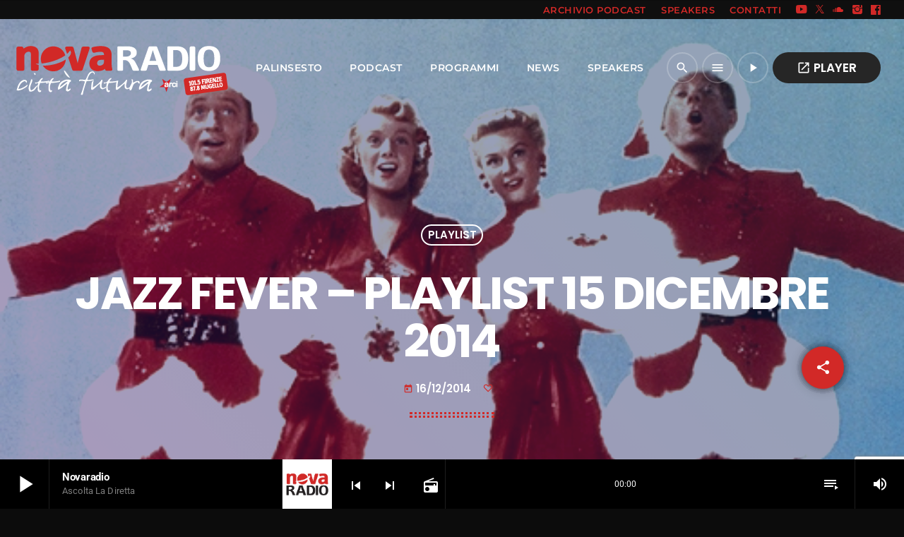

--- FILE ---
content_type: text/html; charset=UTF-8
request_url: https://www.novaradio.info/2014/12/16/jazz-fever-playlist-15-dicembre-2014/
body_size: 24359
content:
<!doctype html>
<html class="no-js" lang="it-IT" itemscope itemtype="https://schema.org/BlogPosting">
	<head>
		<!-- Search Console TAG -->
		<meta name="google-site-verification" content="5z7l5qubyYyW3cjqGiHatLYbjOmqHqn6eefxxrRZe1M" />
		
		<!-- Google tag (gtag.js) -->
		<script async src="https://www.googletagmanager.com/gtag/js?id=G-DWTXEFZKYE"></script>
		<script>
		window.dataLayer = window.dataLayer || [];
		function gtag(){dataLayer.push(arguments);}
		gtag('js', new Date());

		gtag('config', 'G-DWTXEFZKYE');
		</script>

		<meta charset="UTF-8">
		<meta http-equiv="X-UA-Compatible" content="IE=edge">
		<meta name="viewport" content="width=device-width, initial-scale=1.0">
		<!-- WP HEAD -->
		<title>JAZZ FEVER &#8211; PLAYLIST 15 DICEMBRE 2014 &#8211; Novaradio Città Futura</title>
<meta name='robots' content='max-image-preview:large' />
	<style>img:is([sizes="auto" i], [sizes^="auto," i]) { contain-intrinsic-size: 3000px 1500px }</style>
	<link rel='dns-prefetch' href='//maps.googleapis.com' />
<link rel='dns-prefetch' href='//www.google.com' />
<link rel="alternate" type="application/rss+xml" title="Novaradio Città Futura &raquo; Feed" href="https://www.novaradio.info/feed/" />
<script>
window._wpemojiSettings = {"baseUrl":"https:\/\/s.w.org\/images\/core\/emoji\/16.0.1\/72x72\/","ext":".png","svgUrl":"https:\/\/s.w.org\/images\/core\/emoji\/16.0.1\/svg\/","svgExt":".svg","source":{"concatemoji":"https:\/\/www.novaradio.info\/wp-includes\/js\/wp-emoji-release.min.js?ver=6.8.3"}};
/*! This file is auto-generated */
!function(s,n){var o,i,e;function c(e){try{var t={supportTests:e,timestamp:(new Date).valueOf()};sessionStorage.setItem(o,JSON.stringify(t))}catch(e){}}function p(e,t,n){e.clearRect(0,0,e.canvas.width,e.canvas.height),e.fillText(t,0,0);var t=new Uint32Array(e.getImageData(0,0,e.canvas.width,e.canvas.height).data),a=(e.clearRect(0,0,e.canvas.width,e.canvas.height),e.fillText(n,0,0),new Uint32Array(e.getImageData(0,0,e.canvas.width,e.canvas.height).data));return t.every(function(e,t){return e===a[t]})}function u(e,t){e.clearRect(0,0,e.canvas.width,e.canvas.height),e.fillText(t,0,0);for(var n=e.getImageData(16,16,1,1),a=0;a<n.data.length;a++)if(0!==n.data[a])return!1;return!0}function f(e,t,n,a){switch(t){case"flag":return n(e,"\ud83c\udff3\ufe0f\u200d\u26a7\ufe0f","\ud83c\udff3\ufe0f\u200b\u26a7\ufe0f")?!1:!n(e,"\ud83c\udde8\ud83c\uddf6","\ud83c\udde8\u200b\ud83c\uddf6")&&!n(e,"\ud83c\udff4\udb40\udc67\udb40\udc62\udb40\udc65\udb40\udc6e\udb40\udc67\udb40\udc7f","\ud83c\udff4\u200b\udb40\udc67\u200b\udb40\udc62\u200b\udb40\udc65\u200b\udb40\udc6e\u200b\udb40\udc67\u200b\udb40\udc7f");case"emoji":return!a(e,"\ud83e\udedf")}return!1}function g(e,t,n,a){var r="undefined"!=typeof WorkerGlobalScope&&self instanceof WorkerGlobalScope?new OffscreenCanvas(300,150):s.createElement("canvas"),o=r.getContext("2d",{willReadFrequently:!0}),i=(o.textBaseline="top",o.font="600 32px Arial",{});return e.forEach(function(e){i[e]=t(o,e,n,a)}),i}function t(e){var t=s.createElement("script");t.src=e,t.defer=!0,s.head.appendChild(t)}"undefined"!=typeof Promise&&(o="wpEmojiSettingsSupports",i=["flag","emoji"],n.supports={everything:!0,everythingExceptFlag:!0},e=new Promise(function(e){s.addEventListener("DOMContentLoaded",e,{once:!0})}),new Promise(function(t){var n=function(){try{var e=JSON.parse(sessionStorage.getItem(o));if("object"==typeof e&&"number"==typeof e.timestamp&&(new Date).valueOf()<e.timestamp+604800&&"object"==typeof e.supportTests)return e.supportTests}catch(e){}return null}();if(!n){if("undefined"!=typeof Worker&&"undefined"!=typeof OffscreenCanvas&&"undefined"!=typeof URL&&URL.createObjectURL&&"undefined"!=typeof Blob)try{var e="postMessage("+g.toString()+"("+[JSON.stringify(i),f.toString(),p.toString(),u.toString()].join(",")+"));",a=new Blob([e],{type:"text/javascript"}),r=new Worker(URL.createObjectURL(a),{name:"wpTestEmojiSupports"});return void(r.onmessage=function(e){c(n=e.data),r.terminate(),t(n)})}catch(e){}c(n=g(i,f,p,u))}t(n)}).then(function(e){for(var t in e)n.supports[t]=e[t],n.supports.everything=n.supports.everything&&n.supports[t],"flag"!==t&&(n.supports.everythingExceptFlag=n.supports.everythingExceptFlag&&n.supports[t]);n.supports.everythingExceptFlag=n.supports.everythingExceptFlag&&!n.supports.flag,n.DOMReady=!1,n.readyCallback=function(){n.DOMReady=!0}}).then(function(){return e}).then(function(){var e;n.supports.everything||(n.readyCallback(),(e=n.source||{}).concatemoji?t(e.concatemoji):e.wpemoji&&e.twemoji&&(t(e.twemoji),t(e.wpemoji)))}))}((window,document),window._wpemojiSettings);
</script>
<link rel='stylesheet' id='proradio-reaktions-style-css' href='https://www.novaradio.info/wp-content/plugins/proradio-reaktions/assets/css/style.css?ver=PR.6.8.2' media='all' />
<link rel='stylesheet' id='reakticons-css' href='https://www.novaradio.info/wp-content/plugins/proradio-reaktions/assets/reakticons/styles.css?ver=PR.6.8.2' media='all' />
<link rel='stylesheet' id='qt-socicon-css' href='https://www.novaradio.info/wp-content/plugins/proradio-reaktions/assets/qt-socicon/styles.css?ver=PR.6.8.1' media='all' />
<style id='wp-emoji-styles-inline-css'>

	img.wp-smiley, img.emoji {
		display: inline !important;
		border: none !important;
		box-shadow: none !important;
		height: 1em !important;
		width: 1em !important;
		margin: 0 0.07em !important;
		vertical-align: -0.1em !important;
		background: none !important;
		padding: 0 !important;
	}
</style>
<link rel='stylesheet' id='wp-block-library-css' href='https://www.novaradio.info/wp-includes/css/dist/block-library/style.min.css?ver=6.8.3' media='all' />
<style id='wp-block-library-theme-inline-css'>
.wp-block-audio :where(figcaption){color:#555;font-size:13px;text-align:center}.is-dark-theme .wp-block-audio :where(figcaption){color:#ffffffa6}.wp-block-audio{margin:0 0 1em}.wp-block-code{border:1px solid #ccc;border-radius:4px;font-family:Menlo,Consolas,monaco,monospace;padding:.8em 1em}.wp-block-embed :where(figcaption){color:#555;font-size:13px;text-align:center}.is-dark-theme .wp-block-embed :where(figcaption){color:#ffffffa6}.wp-block-embed{margin:0 0 1em}.blocks-gallery-caption{color:#555;font-size:13px;text-align:center}.is-dark-theme .blocks-gallery-caption{color:#ffffffa6}:root :where(.wp-block-image figcaption){color:#555;font-size:13px;text-align:center}.is-dark-theme :root :where(.wp-block-image figcaption){color:#ffffffa6}.wp-block-image{margin:0 0 1em}.wp-block-pullquote{border-bottom:4px solid;border-top:4px solid;color:currentColor;margin-bottom:1.75em}.wp-block-pullquote cite,.wp-block-pullquote footer,.wp-block-pullquote__citation{color:currentColor;font-size:.8125em;font-style:normal;text-transform:uppercase}.wp-block-quote{border-left:.25em solid;margin:0 0 1.75em;padding-left:1em}.wp-block-quote cite,.wp-block-quote footer{color:currentColor;font-size:.8125em;font-style:normal;position:relative}.wp-block-quote:where(.has-text-align-right){border-left:none;border-right:.25em solid;padding-left:0;padding-right:1em}.wp-block-quote:where(.has-text-align-center){border:none;padding-left:0}.wp-block-quote.is-large,.wp-block-quote.is-style-large,.wp-block-quote:where(.is-style-plain){border:none}.wp-block-search .wp-block-search__label{font-weight:700}.wp-block-search__button{border:1px solid #ccc;padding:.375em .625em}:where(.wp-block-group.has-background){padding:1.25em 2.375em}.wp-block-separator.has-css-opacity{opacity:.4}.wp-block-separator{border:none;border-bottom:2px solid;margin-left:auto;margin-right:auto}.wp-block-separator.has-alpha-channel-opacity{opacity:1}.wp-block-separator:not(.is-style-wide):not(.is-style-dots){width:100px}.wp-block-separator.has-background:not(.is-style-dots){border-bottom:none;height:1px}.wp-block-separator.has-background:not(.is-style-wide):not(.is-style-dots){height:2px}.wp-block-table{margin:0 0 1em}.wp-block-table td,.wp-block-table th{word-break:normal}.wp-block-table :where(figcaption){color:#555;font-size:13px;text-align:center}.is-dark-theme .wp-block-table :where(figcaption){color:#ffffffa6}.wp-block-video :where(figcaption){color:#555;font-size:13px;text-align:center}.is-dark-theme .wp-block-video :where(figcaption){color:#ffffffa6}.wp-block-video{margin:0 0 1em}:root :where(.wp-block-template-part.has-background){margin-bottom:0;margin-top:0;padding:1.25em 2.375em}
</style>
<style id='classic-theme-styles-inline-css'>
/*! This file is auto-generated */
.wp-block-button__link{color:#fff;background-color:#32373c;border-radius:9999px;box-shadow:none;text-decoration:none;padding:calc(.667em + 2px) calc(1.333em + 2px);font-size:1.125em}.wp-block-file__button{background:#32373c;color:#fff;text-decoration:none}
</style>
<style id='global-styles-inline-css'>
:root{--wp--preset--aspect-ratio--square: 1;--wp--preset--aspect-ratio--4-3: 4/3;--wp--preset--aspect-ratio--3-4: 3/4;--wp--preset--aspect-ratio--3-2: 3/2;--wp--preset--aspect-ratio--2-3: 2/3;--wp--preset--aspect-ratio--16-9: 16/9;--wp--preset--aspect-ratio--9-16: 9/16;--wp--preset--color--black: #000000;--wp--preset--color--cyan-bluish-gray: #abb8c3;--wp--preset--color--white: #ffffff;--wp--preset--color--pale-pink: #f78da7;--wp--preset--color--vivid-red: #cf2e2e;--wp--preset--color--luminous-vivid-orange: #ff6900;--wp--preset--color--luminous-vivid-amber: #fcb900;--wp--preset--color--light-green-cyan: #7bdcb5;--wp--preset--color--vivid-green-cyan: #00d084;--wp--preset--color--pale-cyan-blue: #8ed1fc;--wp--preset--color--vivid-cyan-blue: #0693e3;--wp--preset--color--vivid-purple: #9b51e0;--wp--preset--gradient--vivid-cyan-blue-to-vivid-purple: linear-gradient(135deg,rgba(6,147,227,1) 0%,rgb(155,81,224) 100%);--wp--preset--gradient--light-green-cyan-to-vivid-green-cyan: linear-gradient(135deg,rgb(122,220,180) 0%,rgb(0,208,130) 100%);--wp--preset--gradient--luminous-vivid-amber-to-luminous-vivid-orange: linear-gradient(135deg,rgba(252,185,0,1) 0%,rgba(255,105,0,1) 100%);--wp--preset--gradient--luminous-vivid-orange-to-vivid-red: linear-gradient(135deg,rgba(255,105,0,1) 0%,rgb(207,46,46) 100%);--wp--preset--gradient--very-light-gray-to-cyan-bluish-gray: linear-gradient(135deg,rgb(238,238,238) 0%,rgb(169,184,195) 100%);--wp--preset--gradient--cool-to-warm-spectrum: linear-gradient(135deg,rgb(74,234,220) 0%,rgb(151,120,209) 20%,rgb(207,42,186) 40%,rgb(238,44,130) 60%,rgb(251,105,98) 80%,rgb(254,248,76) 100%);--wp--preset--gradient--blush-light-purple: linear-gradient(135deg,rgb(255,206,236) 0%,rgb(152,150,240) 100%);--wp--preset--gradient--blush-bordeaux: linear-gradient(135deg,rgb(254,205,165) 0%,rgb(254,45,45) 50%,rgb(107,0,62) 100%);--wp--preset--gradient--luminous-dusk: linear-gradient(135deg,rgb(255,203,112) 0%,rgb(199,81,192) 50%,rgb(65,88,208) 100%);--wp--preset--gradient--pale-ocean: linear-gradient(135deg,rgb(255,245,203) 0%,rgb(182,227,212) 50%,rgb(51,167,181) 100%);--wp--preset--gradient--electric-grass: linear-gradient(135deg,rgb(202,248,128) 0%,rgb(113,206,126) 100%);--wp--preset--gradient--midnight: linear-gradient(135deg,rgb(2,3,129) 0%,rgb(40,116,252) 100%);--wp--preset--font-size--small: 13px;--wp--preset--font-size--medium: 20px;--wp--preset--font-size--large: 36px;--wp--preset--font-size--x-large: 42px;--wp--preset--spacing--20: 0.44rem;--wp--preset--spacing--30: 0.67rem;--wp--preset--spacing--40: 1rem;--wp--preset--spacing--50: 1.5rem;--wp--preset--spacing--60: 2.25rem;--wp--preset--spacing--70: 3.38rem;--wp--preset--spacing--80: 5.06rem;--wp--preset--shadow--natural: 6px 6px 9px rgba(0, 0, 0, 0.2);--wp--preset--shadow--deep: 12px 12px 50px rgba(0, 0, 0, 0.4);--wp--preset--shadow--sharp: 6px 6px 0px rgba(0, 0, 0, 0.2);--wp--preset--shadow--outlined: 6px 6px 0px -3px rgba(255, 255, 255, 1), 6px 6px rgba(0, 0, 0, 1);--wp--preset--shadow--crisp: 6px 6px 0px rgba(0, 0, 0, 1);}:where(.is-layout-flex){gap: 0.5em;}:where(.is-layout-grid){gap: 0.5em;}body .is-layout-flex{display: flex;}.is-layout-flex{flex-wrap: wrap;align-items: center;}.is-layout-flex > :is(*, div){margin: 0;}body .is-layout-grid{display: grid;}.is-layout-grid > :is(*, div){margin: 0;}:where(.wp-block-columns.is-layout-flex){gap: 2em;}:where(.wp-block-columns.is-layout-grid){gap: 2em;}:where(.wp-block-post-template.is-layout-flex){gap: 1.25em;}:where(.wp-block-post-template.is-layout-grid){gap: 1.25em;}.has-black-color{color: var(--wp--preset--color--black) !important;}.has-cyan-bluish-gray-color{color: var(--wp--preset--color--cyan-bluish-gray) !important;}.has-white-color{color: var(--wp--preset--color--white) !important;}.has-pale-pink-color{color: var(--wp--preset--color--pale-pink) !important;}.has-vivid-red-color{color: var(--wp--preset--color--vivid-red) !important;}.has-luminous-vivid-orange-color{color: var(--wp--preset--color--luminous-vivid-orange) !important;}.has-luminous-vivid-amber-color{color: var(--wp--preset--color--luminous-vivid-amber) !important;}.has-light-green-cyan-color{color: var(--wp--preset--color--light-green-cyan) !important;}.has-vivid-green-cyan-color{color: var(--wp--preset--color--vivid-green-cyan) !important;}.has-pale-cyan-blue-color{color: var(--wp--preset--color--pale-cyan-blue) !important;}.has-vivid-cyan-blue-color{color: var(--wp--preset--color--vivid-cyan-blue) !important;}.has-vivid-purple-color{color: var(--wp--preset--color--vivid-purple) !important;}.has-black-background-color{background-color: var(--wp--preset--color--black) !important;}.has-cyan-bluish-gray-background-color{background-color: var(--wp--preset--color--cyan-bluish-gray) !important;}.has-white-background-color{background-color: var(--wp--preset--color--white) !important;}.has-pale-pink-background-color{background-color: var(--wp--preset--color--pale-pink) !important;}.has-vivid-red-background-color{background-color: var(--wp--preset--color--vivid-red) !important;}.has-luminous-vivid-orange-background-color{background-color: var(--wp--preset--color--luminous-vivid-orange) !important;}.has-luminous-vivid-amber-background-color{background-color: var(--wp--preset--color--luminous-vivid-amber) !important;}.has-light-green-cyan-background-color{background-color: var(--wp--preset--color--light-green-cyan) !important;}.has-vivid-green-cyan-background-color{background-color: var(--wp--preset--color--vivid-green-cyan) !important;}.has-pale-cyan-blue-background-color{background-color: var(--wp--preset--color--pale-cyan-blue) !important;}.has-vivid-cyan-blue-background-color{background-color: var(--wp--preset--color--vivid-cyan-blue) !important;}.has-vivid-purple-background-color{background-color: var(--wp--preset--color--vivid-purple) !important;}.has-black-border-color{border-color: var(--wp--preset--color--black) !important;}.has-cyan-bluish-gray-border-color{border-color: var(--wp--preset--color--cyan-bluish-gray) !important;}.has-white-border-color{border-color: var(--wp--preset--color--white) !important;}.has-pale-pink-border-color{border-color: var(--wp--preset--color--pale-pink) !important;}.has-vivid-red-border-color{border-color: var(--wp--preset--color--vivid-red) !important;}.has-luminous-vivid-orange-border-color{border-color: var(--wp--preset--color--luminous-vivid-orange) !important;}.has-luminous-vivid-amber-border-color{border-color: var(--wp--preset--color--luminous-vivid-amber) !important;}.has-light-green-cyan-border-color{border-color: var(--wp--preset--color--light-green-cyan) !important;}.has-vivid-green-cyan-border-color{border-color: var(--wp--preset--color--vivid-green-cyan) !important;}.has-pale-cyan-blue-border-color{border-color: var(--wp--preset--color--pale-cyan-blue) !important;}.has-vivid-cyan-blue-border-color{border-color: var(--wp--preset--color--vivid-cyan-blue) !important;}.has-vivid-purple-border-color{border-color: var(--wp--preset--color--vivid-purple) !important;}.has-vivid-cyan-blue-to-vivid-purple-gradient-background{background: var(--wp--preset--gradient--vivid-cyan-blue-to-vivid-purple) !important;}.has-light-green-cyan-to-vivid-green-cyan-gradient-background{background: var(--wp--preset--gradient--light-green-cyan-to-vivid-green-cyan) !important;}.has-luminous-vivid-amber-to-luminous-vivid-orange-gradient-background{background: var(--wp--preset--gradient--luminous-vivid-amber-to-luminous-vivid-orange) !important;}.has-luminous-vivid-orange-to-vivid-red-gradient-background{background: var(--wp--preset--gradient--luminous-vivid-orange-to-vivid-red) !important;}.has-very-light-gray-to-cyan-bluish-gray-gradient-background{background: var(--wp--preset--gradient--very-light-gray-to-cyan-bluish-gray) !important;}.has-cool-to-warm-spectrum-gradient-background{background: var(--wp--preset--gradient--cool-to-warm-spectrum) !important;}.has-blush-light-purple-gradient-background{background: var(--wp--preset--gradient--blush-light-purple) !important;}.has-blush-bordeaux-gradient-background{background: var(--wp--preset--gradient--blush-bordeaux) !important;}.has-luminous-dusk-gradient-background{background: var(--wp--preset--gradient--luminous-dusk) !important;}.has-pale-ocean-gradient-background{background: var(--wp--preset--gradient--pale-ocean) !important;}.has-electric-grass-gradient-background{background: var(--wp--preset--gradient--electric-grass) !important;}.has-midnight-gradient-background{background: var(--wp--preset--gradient--midnight) !important;}.has-small-font-size{font-size: var(--wp--preset--font-size--small) !important;}.has-medium-font-size{font-size: var(--wp--preset--font-size--medium) !important;}.has-large-font-size{font-size: var(--wp--preset--font-size--large) !important;}.has-x-large-font-size{font-size: var(--wp--preset--font-size--x-large) !important;}
:where(.wp-block-post-template.is-layout-flex){gap: 1.25em;}:where(.wp-block-post-template.is-layout-grid){gap: 1.25em;}
:where(.wp-block-columns.is-layout-flex){gap: 2em;}:where(.wp-block-columns.is-layout-grid){gap: 2em;}
:root :where(.wp-block-pullquote){font-size: 1.5em;line-height: 1.6;}
</style>
<link rel='stylesheet' id='contact-form-7-css' href='https://www.novaradio.info/wp-content/plugins/contact-form-7/includes/css/styles.css?ver=6.1.2' media='all' />
<link rel='stylesheet' id='t2gicons_frontend_Style-css' href='https://www.novaradio.info/wp-content/plugins/icons2go/inc/../assets/css/t2gicons-frontend.css?ver=6.8.3' media='all' />
<link rel='stylesheet' id='t2gicons-business-css' href='https://www.novaradio.info/wp-content/plugins/icons2go/inc/../iconpacks/t2gicons-business/styles.css?ver=6.8.3' media='all' />
<link rel='stylesheet' id='elementor-frontend-css' href='https://www.novaradio.info/wp-content/plugins/elementor/assets/css/frontend.min.css?ver=3.32.3' media='all' />
<link rel='stylesheet' id='elementor-post-12-css' href='https://www.novaradio.info/wp-content/uploads/elementor/css/post-12.css?ver=1764675511' media='all' />
<link rel='stylesheet' id='elementor-post-4753-css' href='https://www.novaradio.info/wp-content/uploads/elementor/css/post-4753.css?ver=1764675513' media='all' />
<link rel='stylesheet' id='QtswipeStyle-css' href='https://www.novaradio.info/wp-content/plugins/proradio-swipebox/swipebox/NEW/css/swipebox.min.css?ver=6.8.3' media='all' />
<link rel='stylesheet' id='proradio-videogalleries-css' href='https://www.novaradio.info/wp-content/plugins/proradio-videogalleries/assets/css/proradio-videogalleries.css?ver=PR.2.8' media='all' />
<link rel='stylesheet' id='qtPlacesStyle-css' href='https://www.novaradio.info/wp-content/plugins/qt-places/inc/frontend/assets/styles.css?ver=6.8.3' media='all' />
<link rel='stylesheet' id='font-awesome-css' href='https://www.novaradio.info/wp-content/plugins/elementor/assets/lib/font-awesome/css/font-awesome.min.css?ver=4.7.0' media='all' />
<link rel='stylesheet' id='qtmplayer-socicon-css' href='https://www.novaradio.info/wp-content/plugins/qtmplayer/assets/css/qtmplayer.css?ver=PR.6.6.9' media='all' />
<link rel='stylesheet' id='proradio-style-css' href='https://www.novaradio.info/wp-content/themes/proradio/style.css?ver=6.8.3' media='all' />
<link rel='stylesheet' id='proradio-child-style-css' href='https://www.novaradio.info/wp-content/themes/proradio-child/style.css?ver=6.8.3' media='all' />
<link rel='stylesheet' id='material-icons-css' href='https://www.novaradio.info/wp-content/themes/proradio/css/fonts/google-icons/material-icons.css?ver=8.0' media='all' />
<link rel='stylesheet' id='proradio-main-css' href='https://www.novaradio.info/wp-content/themes/proradio/css/main-min.css?ver=8.0' media='all' />
<style id='proradio-main-inline-css'>
 .proradio-circlesanimation::before{background: #0066bf;}.proradio-circlesanimation::after{background: rgba(130,36,227,0.9);}.proradio-gradprimary{background: rgba(130,36,227,0.9); background: linear-gradient(45deg, #000000 0%, #353535 100%); filter: progid:DXImageTransform.Microsoft.gradient( startColorstr='#000000', endColorstr='#353535',GradientType=1 );}.proradio-gradaccent,.proradio-hov{background: linear-gradient(45deg, #d22927 0%, #d22927 100%);}.proradio-gradicon::before{background: #d22927; background: linear-gradient(45deg, #d22927 0%, #d22927 100%); filter: progid:DXImageTransform.Microsoft.gradient( startColorstr='#d22927', endColorstr='#d22927',GradientType=1 ); color: #fff; /* No customizer required, always white */ }.proradio-post__title a{background-image: linear-gradient(to right, #d22927 50%, #d22927 100%, #fff 100%);}.proradio-stripes__accent{background-image: linear-gradient(135deg, #d22927 12.50%, transparent 12.50%, transparent 50%, #d22927 50%, #d22927 62.50%, transparent 62.50%, transparent 100%); background-size: 5px 5px;}.proradio-menu-horizontal .proradio-menubar > li > ul li a{background-image: linear-gradient(45deg, #d22927 0%,#d22927 100%, #fff 100%);}  html body{text-rendering: geometricPrecision;}  h1, h2, h3, h4, h5, h6{text-rendering: geometricPrecision;}  .proradio-internal-menu,.proradio-capfont, label,.proradio-footer__copy,.proradio-scf,.proradio-btn,.proradio-caption,.proradio-itemmetas,.proradio-menu,.proradio-secondaryhead,.proradio-cats,.proradio-menu-tree , button, input[type="button"], input[type="submit"],.button,.proradio-meta,.proradio-readm,.proradio-navlink{text-rendering: geometricPrecision;}  
</style>
<link rel='stylesheet' id='owl-carousel-css' href='https://www.novaradio.info/wp-content/themes/proradio/components/owl-carousel/dist/assets/owl.carousel.min.css?ver=2.3.2' media='all' />
<link rel='stylesheet' id='proradio-css' href='https://www.novaradio.info/wp-content/themes/proradio-child/style.css?ver=8.0' media='all' />
<link rel='stylesheet' id='kirki-styles-css' href='https://www.novaradio.info?action=kirki-styles&#038;ver=4.1' media='all' />
<link rel='stylesheet' id='elementor-gf-local-roboto-css' href='https://www.novaradio.info/wp-content/uploads/elementor/google-fonts/css/roboto.css?ver=1742337050' media='all' />
<link rel='stylesheet' id='elementor-gf-local-robotoslab-css' href='https://www.novaradio.info/wp-content/uploads/elementor/google-fonts/css/robotoslab.css?ver=1742337051' media='all' />
<script src="https://www.novaradio.info/wp-includes/js/jquery/jquery.min.js?ver=3.7.1" id="jquery-core-js"></script>
<script src="https://www.novaradio.info/wp-includes/js/jquery/jquery-migrate.min.js?ver=3.4.1" id="jquery-migrate-js"></script>
<script src="https://maps.googleapis.com/maps/api/js?ver=6.8.3" id="qt-google-maps-js"></script>
<script src="https://www.google.com/jsapi?ver=6.8.3" id="google-jsapi-js"></script>

<!-- OG: 3.3.7 --><link rel="image_src" href="https://www.novaradio.info/wp-content/uploads/2014/12/47295.jpg"><meta name="msapplication-TileImage" content="https://www.novaradio.info/wp-content/uploads/2014/12/47295.jpg">
<meta property="og:image" content="https://www.novaradio.info/wp-content/uploads/2014/12/47295.jpg"><meta property="og:image:secure_url" content="https://www.novaradio.info/wp-content/uploads/2014/12/47295.jpg"><meta property="og:image:width" content="500"><meta property="og:image:height" content="450"><meta property="og:image:alt" content="47295"><meta property="og:image:type" content="image/jpeg"><meta property="og:description" content="JAZZ FEVER | 15 Dicembre 2014 01 JINGLE BELLS – DUKE ELLINGTON AND HIS ORCHESTRA 02 WHITE CHRISTMAS – CHARLIE PARKER 03 THE CHRISTMAS SONG – CARMEN MCRAE 04 SANTA CLAUS IS COMING TO TOWN – PAUL BLEY TRIO 05 WINTER WONDERLAND – DIANE KRALL 06 SONG FOR CHE – KATE JARRETT, CHARLIE HADEN, PAUL..."><meta property="og:type" content="article"><meta property="og:locale" content="it_IT"><meta property="og:site_name" content="Novaradio Città Futura"><meta property="og:title" content="JAZZ FEVER &#8211; PLAYLIST 15 DICEMBRE 2014"><meta property="og:url" content="https://www.novaradio.info/2014/12/16/jazz-fever-playlist-15-dicembre-2014/"><meta property="og:updated_time" content="2014-12-16T09:43:36+01:00">
<meta property="article:tag" content="dicembre 2014"><meta property="article:tag" content="Jazz Fever"><meta property="article:tag" content="playlist"><meta property="article:published_time" content="2014-12-16T08:43:36+00:00"><meta property="article:modified_time" content="2014-12-16T08:43:36+00:00"><meta property="article:section" content="Playlist"><meta property="article:author:username" content="Redazione Novaradio">
<meta property="twitter:partner" content="ogwp"><meta property="twitter:card" content="summary"><meta property="twitter:image" content="https://www.novaradio.info/wp-content/uploads/2014/12/47295.jpg"><meta property="twitter:image:alt" content="47295"><meta property="twitter:title" content="JAZZ FEVER &#8211; PLAYLIST 15 DICEMBRE 2014"><meta property="twitter:description" content="JAZZ FEVER | 15 Dicembre 2014 01 JINGLE BELLS – DUKE ELLINGTON AND HIS ORCHESTRA 02 WHITE CHRISTMAS – CHARLIE PARKER 03 THE CHRISTMAS SONG – CARMEN MCRAE 04 SANTA CLAUS IS COMING TO TOWN – PAUL..."><meta property="twitter:url" content="https://www.novaradio.info/2014/12/16/jazz-fever-playlist-15-dicembre-2014/"><meta property="twitter:label1" content="Reading time"><meta property="twitter:data1" content="Less than a minute">
<meta itemprop="image" content="https://www.novaradio.info/wp-content/uploads/2014/12/47295.jpg"><meta itemprop="name" content="JAZZ FEVER &#8211; PLAYLIST 15 DICEMBRE 2014"><meta itemprop="description" content="JAZZ FEVER | 15 Dicembre 2014 01 JINGLE BELLS – DUKE ELLINGTON AND HIS ORCHESTRA 02 WHITE CHRISTMAS – CHARLIE PARKER 03 THE CHRISTMAS SONG – CARMEN MCRAE 04 SANTA CLAUS IS COMING TO TOWN – PAUL BLEY TRIO 05 WINTER WONDERLAND – DIANE KRALL 06 SONG FOR CHE – KATE JARRETT, CHARLIE HADEN, PAUL..."><meta itemprop="datePublished" content="2014-12-16"><meta itemprop="dateModified" content="2014-12-16T08:43:36+00:00">
<meta property="profile:username" content="Redazione Novaradio">
<!-- /OG -->

<link rel="https://api.w.org/" href="https://www.novaradio.info/wp-json/" /><link rel="alternate" title="JSON" type="application/json" href="https://www.novaradio.info/wp-json/wp/v2/posts/9111" /><link rel="EditURI" type="application/rsd+xml" title="RSD" href="https://www.novaradio.info/xmlrpc.php?rsd" />
<meta name="generator" content="WordPress 6.8.3" />
<link rel="canonical" href="https://www.novaradio.info/2014/12/16/jazz-fever-playlist-15-dicembre-2014/" />
<link rel='shortlink' href='https://www.novaradio.info/?p=9111' />
<link rel="alternate" title="oEmbed (JSON)" type="application/json+oembed" href="https://www.novaradio.info/wp-json/oembed/1.0/embed?url=https%3A%2F%2Fwww.novaradio.info%2F2014%2F12%2F16%2Fjazz-fever-playlist-15-dicembre-2014%2F" />
<link rel="alternate" title="oEmbed (XML)" type="text/xml+oembed" href="https://www.novaradio.info/wp-json/oembed/1.0/embed?url=https%3A%2F%2Fwww.novaradio.info%2F2014%2F12%2F16%2Fjazz-fever-playlist-15-dicembre-2014%2F&#038;format=xml" />
<meta name="generator" content="Elementor 3.32.3; features: e_font_icon_svg, additional_custom_breakpoints; settings: css_print_method-external, google_font-enabled, font_display-auto">
			<style>
				.e-con.e-parent:nth-of-type(n+4):not(.e-lazyloaded):not(.e-no-lazyload),
				.e-con.e-parent:nth-of-type(n+4):not(.e-lazyloaded):not(.e-no-lazyload) * {
					background-image: none !important;
				}
				@media screen and (max-height: 1024px) {
					.e-con.e-parent:nth-of-type(n+3):not(.e-lazyloaded):not(.e-no-lazyload),
					.e-con.e-parent:nth-of-type(n+3):not(.e-lazyloaded):not(.e-no-lazyload) * {
						background-image: none !important;
					}
				}
				@media screen and (max-height: 640px) {
					.e-con.e-parent:nth-of-type(n+2):not(.e-lazyloaded):not(.e-no-lazyload),
					.e-con.e-parent:nth-of-type(n+2):not(.e-lazyloaded):not(.e-no-lazyload) * {
						background-image: none !important;
					}
				}
			</style>
			<link rel="icon" href="https://www.novaradio.info/wp-content/uploads/2020/06/cropped-nr-32x32.png" sizes="32x32" />
<link rel="icon" href="https://www.novaradio.info/wp-content/uploads/2020/06/cropped-nr-192x192.png" sizes="192x192" />
<link rel="apple-touch-icon" href="https://www.novaradio.info/wp-content/uploads/2020/06/cropped-nr-180x180.png" />
<meta name="msapplication-TileImage" content="https://www.novaradio.info/wp-content/uploads/2020/06/cropped-nr-270x270.png" />
		<style id="wp-custom-css">
			#proradio-body #proradio-menu .proradio-btn-ctaheader, #proradio-body .proradio-btn-primary {
    background-color:var(--proradio-colors-primary-light);
}
#proradio-body #proradio-menu .proradio-btn-ctaheader:hover, #proradio-body .proradio-btn-primary:hover {
    background-color:var(--proradio-accent: #d22927 !important;)
}

.proradio-btn.proradio-active, .proradio-btn.proradio-active, .proradio-slider__c .proradio-container::before, .proradio-circlesanimation::before, .proradio-btn-primary:hover {
    background-color: #d22927;
    color: #fff !important;
}

.proradio-pagecontent .qtmplayer-playlist .qtmplayer-trackitem {
    background: var(--proradio-colors-primary-light);
    color: var(--proradio-colors-paper);
}

.proradio-pagecontent .qtmplayer-playlist .qtmplayer-trackitem p {
    color: var(--proradio-colors-paper);
}

#proradioPerformanceCheck{display: none;}

.elementor-editor-active.proradio-menu-transp   #proradio-headerbar > div { opacity:0.3 !important;
	 transition:opacity 0.3s; pointer-events: none;}


.single-post .proradio-the_content p a img, .single-post .proradio-the_content p img {display:none;}

.single-podcast .proradio-the_content .qtmplayer-playlist-large{display:none}

.proradio-single--shows .proradio-post__social {display:none;}

.members .proradio-cats{display:none !important;}

.page-id-4667 .proradio-menu.proradio-paper {
    background-color: #d12927;
    color: #ffffff;
}

.page-id-4667 .proradio-section {display:none;}

.proradio-cats{font-size: 30px;}

#proradio-body .proradio-master input[type="submit"], #proradio-body .proradio-master button {
    color: #fff!important;
}

.proradio-entrycontent__footer {display:none !important;}

.iubenda-tp-btn.iubenda-cs-preferences-link{display:none !important;}

.proradio-videogalleries__item__t {
    opacity: 1 !important;
}		</style>
				<!-- MEGA FOOTER CUSTOMIZATIONS START ========= -->
		<style id="proradio-megafooter-styles">
				</style>
		<!-- MEGA FOOTER CUSTOMIZATIONS END ========= -->
		
	<!-- PLAYER CUSTOMIZATIONS start ========= -->

	<style>
			</style>

	<!-- PLAYER CUSTOMIZATIONS END ========= -->
	
			<!-- QT Taxonomy Backgorund plugin start ========= -->
		<style>

			[class$="-catid-94"]::before{background: #ffffff;} [class$="-catid-90"]::before{background: #ffffff;} [class$="-catid-93"]::before{background: #ffffff;} [class$="-catid-16080"]::before{background: #ffffff;} [class$="-catid-12428"]::before{background: #ffffff;} [class$="-catid-12449"]::before{background: #ffffff;} [class$="-catid-12425"]::before{background: #ffffff;} [class$="-catid-12430"]::before{background: #ffffff;} [class$="-catid-12436"]::before{background: #ffffff;} [class$="-catid-12427"]::before{background: #ffffff;} [class$="-catid-16078"]::before{background: #ffffff;} [class$="-catid-12628"]::before{background: #ffffff;} [class$="-catid-12423"]::before{background: #ffffff;} [class$="-catid-12434"]::before{background: #ffffff;} [class$="-catid-12429"]::before{background: #ffffff;} [class$="-catid-12431"]::before{background: #ffffff;} [class$="-catid-12435"]::before{background: #ffffff;} [class$="-catid-12441"]::before{background: #ffffff;} [class$="-catid-12433"]::before{background: #ffffff;} [class$="-catid-12437"]::before{background: #ffffff;} [class$="-catid-12426"]::before{background: #ffffff;} [class$="-catid-12439"]::before{background: #ffffff;} [class$="-catid-12438"]::before{background: #ffffff;} [class$="-catid-12424"]::before{background: #ffffff;} [class$="-catid-12432"]::before{background: #ffffff;} [class$="-catid-12442"]::before{background: #ffffff;} [class$="-catid-12440"]::before{background: #ffffff;} [class$="-catid-12408"]::before{background: #ffffff;} [class$="-catid-12411"]::before{background: #ffffff;} [class$="-catid-12415"]::before{background: #ffffff;} [class$="-catid-12412"]::before{background: #ffffff;} [class$="-catid-12417"]::before{background: #ffffff;} [class$="-catid-12414"]::before{background: #ffffff;} [class$="-catid-12416"]::before{background: #ffffff;} [class$="-catid-12418"]::before{background: #ffffff;} [class$="-catid-12407"]::before{background: #ffffff;} [class$="-catid-12409"]::before{background: #ffffff;} [class$="-catid-12413"]::before{background: #ffffff;} [class$="-catid-12410"]::before{background: #ffffff;} [class$="-catid-12419"]::before{background: #ffffff;} [class$="-catid-78"]::before{background: #ffffff;} 		</style>
		<!-- QT Taxonomy Backgorund plugin END ========= -->
				<!-- WP HEAD END -->
		<!-- IUBENDA -->
		<script type="text/javascript">
		var _iub = _iub || [];
		_iub.csConfiguration = {"consentOnContinuedBrowsing":false,"invalidateConsentWithoutLog":true,"perPurposeConsent":true,"priorConsent":false,"siteId":2816591,"cookiePolicyId":79769092,"lang":"it","cookiePolicyUrl":"https://www.novaradio.info/cookie-policy/", "banner":{ "acceptButtonColor":"#CE0000","acceptButtonDisplay":true,"backgroundOverlay":true,"brandBackgroundColor":"#212121","closeButtonDisplay":false,"customizeButtonColor":"#212121","customizeButtonDisplay":true,"explicitWithdrawal":true,"listPurposes":true,"logo":"https://www.novaradio.info/wp-content/uploads/2020/06/novaradio-logo-w-70.png","position":"float-center","rejectButtonColor":"#CE0000","rejectButtonDisplay":true,"html":"<div id=\"iubenda-cs-banner\" style=\"z-index:99999998 !important;\" class=\"iubenda-cs-default-floating iubenda-cs-center iubenda-cs-slidein iubenda-cs-branded iubenda-cs-visible\" role=\"alertdialog\" aria-labelledby=\"iubenda-cs-title\" aria-describedby=\"iubenda-cs-paragraph\"><div class=\"iubenda-cs-container\"><div class=\"iubenda-cs-content\" style=\"background-color: #000 !important;color: #fff !important;font-size: 14px !important;\"><div class=\"cs-rationale\"><div class=\"iubenda-cs-brand\"><img src=\"https://www.novaradio.info/wp-content/uploads/2020/06/novaradio-logo-w-70.png\" alt=\"logo\"></div><div class=\"iubenda-banner-content iubenda-custom-content\" role=\"document\"><div id=\"iubenda-cs-title\">Informativa</div><div id=\"iubenda-cs-paragraph\"><p class=\"iub-p\">Noi e terze parti selezionate utilizziamo cookie o tecnologie simili per finalità tecniche e, con il tuo consenso, anche per “interazioni e funzionalità semplici” e “misurazione” come specificato nella <a href=\"https://www.novaradio.info/cookie-policy/\" class=\"iubenda-cs-cookie-policy-lnk\" target=\"_blank\" rel=\"noopener\">cookie policy</a>. Il rifiuto del consenso può rendere non disponibili le relative funzioni.</p><p class=\"iub-p\">Puoi liberamente prestare, rifiutare o revocare il tuo consenso, in qualsiasi momento.</p><p class=\"iub-p\">Usa il pulsante “Accetta” per acconsentire all'utilizzo di tali tecnologie. Usa il pulsante “Rifiuta” per continuare senza accettare.</p></div></div><div class=\"iubenda-cs-counter\" style=\"display: none;\">Premi ancora per continuare 0/1</div><div class=\"iubenda-cs-opt-group\" style=\"color:#000!important;\"><div class=\"iubenda-cs-opt-group-custom\"><button class=\"iubenda-cs-customize-btn\" tabindex=\"0\" role=\"button\" aria-pressed=\"false\">Scopri di più e personalizza</button></div><div class=\"iubenda-cs-opt-group-consent\"><button class=\"iubenda-cs-reject-btn iubenda-cs-btn-primary\" tabindex=\"0\" role=\"button\" aria-pressed=\"false\">Rifiuta</button><button class=\"iubenda-cs-accept-btn iubenda-cs-btn-primary\" tabindex=\"0\" role=\"button\" aria-pressed=\"false\">Accetta</button></div></div></div></div></div></div>" }};
		</script>
		<script type="text/javascript" src="//cdn.iubenda.com/cs/iubenda_cs.js" charset="UTF-8" async></script>		<!-- IUBENDA END -->
	</head>
	<body id="proradio-body" class="post-template-default single single-post postid-9111 single-format-standard wp-theme-proradio wp-child-theme-proradio-child proradio-chartvote-downvote-off qtmplayer__hide-audioblock qtmplayer-visibility-- proradio-body proradio-unscrolled proradio-menu-transp proradio-menu-stick proradio-ajax-pageload proradio-ajax-body-preloader proradio-features-protection--enabled elementor-default elementor-kit-12" data-scrollbar>
				<div id="proradio-global" class="proradio-global proradio-global__sticky proradio-global__sticky__sec-h">
			<!-- PLAYER SETTINGS: footer --><div id="proradio-playercontainer" class="proradio-playercontainer proradio-playercontainer--footer proradio-playercontainer--regular">
		<div id="qtmplayer-container" class="qtmplayer__container qtmplayer__container--footer">
		<div id="qtmplayer" class="qtmplayer qtmplayer-scrollbarstyle " data-qtmplayer-detailedwaveform="" data-qtmplayer-startvol="73" data-qtmplayer-debugger="0" data-artwork="1"  data-showplayer="" data-analyzer="" data-autoplay="" data-hiquality="" data-qtmplayer-api="https://www.novaradio.info/?qtmplayer_json_data=" data-qtmplayer-smflash="https://www.novaradio.info/wp-content/plugins/qtmplayer/assets/soundmanager/swf/">
			<div id="qtmplayer-controls"  class="qtmplayer__controls" data-hidetimeout="1000">
	<div class="qtmplayer__controllayer">
		<div class="qtmplayer__basic">
			<a id="qtmplayerPlay" data-qtmplayer-playbtn class="qtmplayer__play qtmplayer-btn-secondary">
				<i class="material-icons" aria-label="Play">play_arrow</i>
				<i id="qtmplayerNotif" data-qtmplayerNotif class="qtmplayer__notification"></i>
			</a>
			<div class="qtmplayer__songdata">
				<p class="qtmplayer__title proradio-marquee"></p>
				<p class="qtmplayer__artist proradio-marquee"></p>
			</div>
			<span data-playeropen class="qtmplayer__openbtn"><i class="material-icons">keyboard_arrow_right</i></span>
		</div>
		<div class="qtmplayer__advanced">
			<div class="qtmplayer__covercontainer">
				<a class="qtmplayer__cover"></a>
			</div>
			<div class="qtmplayer__songdatam">
				<p class="qtmplayer__title"></p>
				<p class="qtmplayer__artist"></p>
			</div>


			<div class="qtmplayer__stats">
	<p class="qtmplayer-listeners">Listeners: <span ></span></p>
	<p class="qtmplayer-listener_peak">Top listeners: <span ></span></p>
</div>
			<div class="qtmplayer__actions">
									<span class="qtmplayer__spacer"></span>
									<span class="qtmplayer__prev" data-control="prev">
					<i class='material-icons' aria-label="Previous">skip_previous</i>
				</span>
				<a data-qtmplayer-playbtn class="qtmplayer__playmob">
					<i class="material-icons" aria-hidden="true">play_arrow</i>
					<i id="qtmplayerNotifM" data-qtmplayerNotif class="qtmplayer__notification qtmplayer-content-secondary"></i>
				</a>
				<span class="qtmplayer__next" data-control="next">
					<i class='material-icons' aria-label="Next">skip_next</i>
				</span>
				<a id="qtmplayerCart" aria-label="Open track page" href="#" target="_blank" class="qtmplayer__cart qtmplayer-hidebtn">
					<i class='material-icons'></i>
				</a>
			</div>
			<div class="qtmplayer__trackcontainer">
				<div id="qtmplayerTrackControl" data-qtmplayer-trackcontrol class="qtmplayer__track">
					<span id="qtmplayerTime" class="qtmplayer__time" aria-label="Time">00:00</span>
					<span id="qtmplayerDuration" class="qtmplayer__length" aria-label="Duration">00:00</span>
					<span id="qtmplayerTrackAdv" class="qtmplayer-track-adv qtmplayer-tbg"></span>
					<span id="qtMplayerBuffer" class="qtmplayer-track-adv qtmplayer-buffer"></span>
					<span id="qtMplayerTadv" data-qtmplayer-trackadv class="qtmplayer-track-adv qtmplayer-content-accent"></span>
					<span id="qtMplayerMiniCue" data-qtmplayer-minicue class="qtmplayer-track-minicue"></span>
									</div>
			</div>
						<span class="qtmplayer__playlistbtn" data-playlistopen aria-label="Play">
				<i class='material-icons' aria-label="Open playlist">playlist_play</i>
			</span>
									<span class="qtmplayer__plclose qtmplayer__plclose__adv" data-playeropen>
				<i class='material-icons' aria-label="Close playlist">chevron_left</i>
			</span>
					<div class="qtmplayer__volume qtmplayer-content-primary-light ">
			<i data-qtmplayer-vicon class="material-icons" aria-label="Mute or unmute">volume_up</i>
			<div class="qtmplayer__vcontainer">
				<div data-qtmplayer-vcontrol class="qtmplayer__vcontrol">
					<span data-qtmplayer-vtrack class="qtmplayer__vtrack"></span>
					<span data-qtmplayer-vfill class="qtmplayer__vfill"></span>
					<span data-qtmplayer-vball class="qtmplayer-track-minicue qtmplayer__vball"></span>
				</div>
			</div>
		</div>
					<div class="qtmplayer__bgimg"></div>
		</div>
	</div>
</div>
<div id="qtmplayer-playlistcontainer" class="qtmplayer__playlistcontainer qtmplayer-content-primary">
	<span class="qtmplayer__plclose" data-playlistopen>
		<i class='material-icons' aria-label="Play" aria-hidden="true">chevron_left</i>
	</span>
	<div class="qtmplayer__playlistmaster">
		<div class="qtmplayer-column-left">
			<div id="qtmplayer-cover" class="qtmplayer__album">
				<a href="#" class="qtmplayer-btn qtmplayer-btn-ghost qtmplayer-btn-l qtmplayer-albumlink">Go to album</a>
			</div>
		</div>
		<div id="qtmplayer-playlist" class="qtmplayer__playlist qtmplayer-content-primary qtmplayer-column-right">
			<ul class="qtmplayer-playlist">
					<li class="qtmplayer-trackitem ">
		<img src="https://www.novaradio.info/wp-content/uploads/2020/06/player-white-100x100.png" alt="cover">		<span 			data-qtmplayer-qtmpid="2968"
						data-qtmplayer-cover="https://www.novaradio.info/wp-content/uploads/2020/06/player-white-370x370.png"
						data-qtmplayer-file="https://streaming.novaradio.info/"
						data-qtmplayer-title="Novaradio"
						data-qtmplayer-artist="Ascolta la diretta"
						data-qtmplayer-link="https://www.novaradio.info/radiochannel/novaradio/"
						data-qtmplayer-buylink="https://www.novaradio.info/radiochannel/novaradio/"
						data-qtmplayer-icon="radio"
						data-qtmplayer-type="radio"
			 class="qtmplayer-play qtmplayer-link-sec qtmplayer-play-btn"><i class='material-icons' aria-label="Play">play_arrow</i></span>
		<p>
			<span class="qtmplayer-tit">Novaradio</span>
			<span class="qtmplayer-art">Ascolta la diretta</span>
		</p>
	</li>
		<li class="qtmplayer-trackitem ">
		<img src="https://www.novaradio.info/wp-content/uploads/2022/04/diariodicitta-quadrato-100x100.png" alt="cover">		<span 			data-qtmplayer-cover="https://www.novaradio.info/wp-content/uploads/2022/04/diariodicitta-quadrato-370x370.png"
						data-qtmplayer-file="https://www.novaradio.info/wp-content/uploads/2020/06/Diario-di-citta-2-febbraio-2026.mp3"
						data-qtmplayer-title="Diario di città - 2 febbraio 2026"
						data-qtmplayer-link="https://www.novaradio.info/podcast/2026/02/02/diario-di-citta-2-febbraio-2026/"
						data-qtmplayer-type="track"
			 class="qtmplayer-play qtmplayer-link-sec qtmplayer-play-btn"><i class='material-icons' aria-label="Play">play_arrow</i></span>
		<p>
			<span class="qtmplayer-tit">Diario di città - 2 febbraio 2026</span>
			<span class="qtmplayer-art"></span>
		</p>
	</li>
				</ul>
		</div>
	</div>
</div>
		</div>
			</div>
	</div>
<div id="proradio-headerbar" class="proradio-headerbar  proradio-headerbar__sticky "  data-proradio-stickyheader >
		<div id="proradio-headerbar-content" class="proradio-headerbar__content proradio-paper">
		<div id="proradio-secondary-header" class="proradio-secondaryhead proradio-primary">
	<div class="proradio-secondaryhead__cont">


					<h6 class="proradio-sos proradio-scf qtmplayer-feed">
				<i class="material-icons">music_note</i><span class="qtmplayer__artist"></span> <span class="proradio-sos__t2 qtmplayer__title"></span>
			</h6>
			
					<ul class="proradio-menubar proradio-menubar__secondary">
				<li id="menu-item-83011" class="menu-item menu-item-type-post_type menu-item-object-page menu-item-83011"><a href="https://www.novaradio.info/archivio-podcast/"><span>Archivio Podcast</span></a></li>
<li id="menu-item-82880" class="menu-item menu-item-type-post_type menu-item-object-page menu-item-82880"><a href="https://www.novaradio.info/speakers/"><span>Speakers</span></a></li>
<li id="menu-item-4706" class="menu-item menu-item-type-post_type menu-item-object-page menu-item-4706"><a href="https://www.novaradio.info/contatti/"><span>Contatti</span></a></li>
										<li class="proradio-social"><a href="https://www.youtube.com/c/novaradiotunes" class="qt-disableembedding proradio-soc-icon" target="_blank" aria-label="YouTube" ><i class="qt-socicon-youtube qt-socialicon" aria-hidden="true"></i></a></li>
																				<li class="proradio-social"><a href="https://twitter.com/novaradiotunes" class="qt-disableembedding proradio-soc-icon" target="_blank" aria-label="X (Twitter)" ><i class="qt-socicon-twitter qt-socialicon" aria-hidden="true"></i></a></li>
																				<li class="proradio-social"><a href="https://soundcloud.com/novaradiotunes" class="qt-disableembedding proradio-soc-icon" target="_blank" aria-label="Soundcloud" ><i class="qt-socicon-soundcloud qt-socialicon" aria-hidden="true"></i></a></li>
																				<li class="proradio-social"><a href="https://www.instagram.com/novaradio_arci/" class="qt-disableembedding proradio-soc-icon" target="_blank" aria-label="Instagram" ><i class="qt-socicon-instagram qt-socialicon" aria-hidden="true"></i></a></li>
																				<li class="proradio-social"><a href="https://it-it.facebook.com/novaradiotunes/" class="qt-disableembedding proradio-soc-icon" target="_blank" aria-label="Facebook" ><i class="qt-socicon-facebook qt-socialicon" aria-hidden="true"></i></a></li>
													</ul>
				</div>
</div><div id="proradio-menu" class="proradio-menu proradio-paper">
	<div class="proradio-menu__cont">
		<h3 class="proradio-menu__logo proradio-left">
			<a class="proradio-logolink" href="https://www.novaradio.info/" aria-label="Home link">
						<img src="https://www.novaradio.info/wp-content/uploads/2020/06/novaradio-logo-bianca-mobile.png" class="proradio-logo_header_mob" alt="Novaradio Città Futura">
				<img src="https://www.novaradio.info/wp-content/uploads/2020/06/novaradio-logo-bianca.png" class="proradio-logo_header" alt="Novaradio Città Futura">
				<img src="https://www.novaradio.info/wp-content/uploads/2020/06/logo-novaradio-98.png" class="proradio-logo_header_transparent" alt="Novaradio Città Futura">
					</a>
		</h3>

		
					<nav id="proradio-menunav" class="proradio-menu-horizontal proradio-menu-horizontal--default">
				<div class="proradio-menu-horizontal_c">
					<ul id="proradio-menubar" class="proradio-menubar proradio-menubar-default proradio-menustyle-default">
					<li id="menu-item-82885" class="menu-item menu-item-type-post_type menu-item-object-page menu-item-82885"><a href="https://www.novaradio.info/palinsesto/"><span>Palinsesto</span></a></li>
<li id="menu-item-82888" class="menu-item menu-item-type-post_type menu-item-object-page menu-item-82888"><a href="https://www.novaradio.info/podcast/"><span>Podcast</span></a></li>
<li id="menu-item-82998" class="menu-item menu-item-type-post_type menu-item-object-page menu-item-82998"><a href="https://www.novaradio.info/lista-programmi/"><span>Programmi</span></a></li>
<li id="menu-item-82886" class="menu-item menu-item-type-post_type menu-item-object-page menu-item-82886"><a href="https://www.novaradio.info/news/"><span>News</span></a></li>
<li id="menu-item-82889" class="menu-item menu-item-type-post_type menu-item-object-page menu-item-82889"><a href="https://www.novaradio.info/speakers/"><span>Speakers</span></a></li>
					</ul>
				</div>
			</nav>
				
		<div class="proradio-menubtns">
			<div class="proradio-menubtns__c">
			 
				<a class="proradio-btn proradio-btn__r" data-proradio-switch="open" data-proradio-target="#proradio-searchbar"><i class='material-icons'>search</i></a> 
				<a href="#" class="proradio-btn proradio-overlayopen-menu proradio-btn__r " data-proradio-switch="proradio-overlayopen" data-proradio-target="#proradio-body"><span></span><i class="material-icons" aria-label="Apre il menù">menu</i></a> 
<a class="proradio-btn proradio-btn--playmenu proradio-btn__r" href="#" data-qtmplayer-playbtn aria-label="Riproduci"><i class='material-icons' aria-hidden="true">play_arrow</i></a><a id="proradioCta" data-width=380 data-height=560 class="proradio-btn proradio-btn-primary  proradio-btn-ctaheader proradio-hide-on-small-only  proradio-popupwindow proradio-icon-l"  href="https://www.novaradio.info?proradio-popup=1"><i class="material-icons" aria-hidden="true">open_in_new</i> PLAYER</a>			</div>

		</div>


		


	</div>

		<nav id="proradio-searchbar" class="proradio-searchbar proradio-paper">
		<div class="proradio-searchbar__cont">
			<form action="https://www.novaradio.info/" role="search" class="proradio-search-ajax">
				<input  aria-label="Input di ricerca" name="s" type="text" placeholder="Cerca" value="" />
				<button  aria-label="Invia" type="submit" name="Invia" class="proradio-btn proradio-icon-l proradio-hide-on-small-only proradio-btn-primary" value="Cerca" ><i class="material-icons"  aria-label="Cerca">search</i> Cerca</button>
			</form>
			<a href="#" class="proradio-btn proradio-btn__r"  data-proradio-switch="open" data-proradio-target="#proradio-searchbar"> <i class="material-icons"  aria-label="Chiudi ricerca">close</i></a>
		</div>
	</nav>
	</div>
	</div>
</div>
<nav id="proradio-overlay" class="proradio-overlay proradio-paper ">
	<div class="proradio-overlay__closebar">

	
	 <span class="proradio-btn proradio-btn__r"  data-proradio-switch="proradio-overlayopen" data-proradio-target="#proradio-body"> <i class="material-icons">close</i></span>
	</div>


		<div class="proradio-hide-on-large-only">
							<ul id="proradio-menu-tree-default" class=" proradio-menu-tree">
				<li class="menu-item menu-item-type-post_type menu-item-object-page menu-item-82885"><a href="https://www.novaradio.info/palinsesto/"><span>Palinsesto</span></a></li>
<li class="menu-item menu-item-type-post_type menu-item-object-page menu-item-82888"><a href="https://www.novaradio.info/podcast/"><span>Podcast</span></a></li>
<li class="menu-item menu-item-type-post_type menu-item-object-page menu-item-82998"><a href="https://www.novaradio.info/lista-programmi/"><span>Programmi</span></a></li>
<li class="menu-item menu-item-type-post_type menu-item-object-page menu-item-82886"><a href="https://www.novaradio.info/news/"><span>News</span></a></li>
<li class="menu-item menu-item-type-post_type menu-item-object-page menu-item-82889"><a href="https://www.novaradio.info/speakers/"><span>Speakers</span></a></li>
			</ul>
						<ul class="proradio-menu-tree proradio-menu-tree__secondary">
				<li class="menu-item menu-item-type-post_type menu-item-object-page menu-item-83011"><a href="https://www.novaradio.info/archivio-podcast/"><span>Archivio Podcast</span></a></li>
<li class="menu-item menu-item-type-post_type menu-item-object-page menu-item-82880"><a href="https://www.novaradio.info/speakers/"><span>Speakers</span></a></li>
<li class="menu-item menu-item-type-post_type menu-item-object-page menu-item-4706"><a href="https://www.novaradio.info/contatti/"><span>Contatti</span></a></li>
			</ul>
				</div>
		<div class="proradio-hide-on-large-and-down">
			</div>
			<div id="proradio-sidebar-offcanvas" role="complementary" class="proradio-sidebar proradio-sidebar__secondary proradio-sidebar__offcanvas">
			<ul class="proradio-row">
				<li id="proradio_widgets-onair-2" class="proradio-widget proradio-col proradio-s12 proradio-m12 proradio-l12  proradio_widgets"><h6 class="proradio-widget__title proradio-caption proradio-caption__s proradio-anim" data-qtwaypoints-offset="30" data-qtwaypoints><span>Current show</span></h6>		<div class="qt-widget-chart">
			<article class="proradio-post proradio-post__card proradio-post__card--shows proradio-darkbg proradio-negative post-97435 shows type-shows status-publish has-post-thumbnail hentry genre-musica" data-qtwaypoints>
	<div class="proradio-bgimg proradio-bgimg--full proradio-duotone">
		<img loading="lazy" width="550" height="413" src="https://www.novaradio.info/wp-content/uploads/2018/02/live-black.jpg" class="proradio-post__thumb wp-post-image" alt="" decoding="async" />	</div>
	<div class="proradio-post__headercont">
				<a class="proradio-post__header__link" href="https://www.novaradio.info/programmi/black-rock/"></a>
		<div class="proradio-post__card__cap">
			<p class="proradio-cats">
				<a href="https://www.novaradio.info/showgenre/musica/" class="proradio-catid-12414">Musica</a>			</p>
			<h3 class="proradio-post__title proradio-cutme-t-2 proradio-h4"><a href="https://www.novaradio.info/programmi/black-rock/">Black &#038; Rock</a></h3>
							<p class="proradio-itemmetas">
					07:00 - 08:30				</p>
						</div>
			</div>
	</article>		</div>
		</li><li id="proradio_widgets-widget-2" class="proradio-widget proradio-col proradio-s12 proradio-m12 proradio-l12  proradio_widgets"><h6 class="proradio-widget__title proradio-caption proradio-caption__s proradio-anim" data-qtwaypoints-offset="30" data-qtwaypoints><span>Upcoming shows</span></h6>		<div class="qt-widget-chart">
			<article class="proradio-post proradio-post__inline proradio-paper post-68157 shows type-shows status-publish has-post-thumbnail hentry genre-notizie" data-qtwaypoints>
		<a class="proradio-thumb proradio-duotone" href="https://www.novaradio.info/programmi/news-box/">
		<img loading="lazy" width="100" height="100" src="https://www.novaradio.info/wp-content/uploads/2022/04/newsbox-rettangolare-100x100.png" class="proradio-post__thumb wp-post-image" alt="News Box" decoding="async" srcset="https://www.novaradio.info/wp-content/uploads/2022/04/newsbox-rettangolare-100x100.png 100w, https://www.novaradio.info/wp-content/uploads/2022/04/newsbox-rettangolare-150x150.png 150w, https://www.novaradio.info/wp-content/uploads/2022/04/newsbox-rettangolare-370x370.png 370w" sizes="(max-width: 100px) 100vw, 100px" />	</a>
		<h6><a class="proradio-cutme-t-2" href="https://www.novaradio.info/programmi/news-box/">News Box</a></h6>
		<p class="proradio-meta proradio-small">
			Notizie e approfondimenti sull&#039;attualità a cura della redazione giornalistica di Novaradio<br>08:30 - 10:10		</p>
</article><article class="proradio-post proradio-post__inline proradio-paper post-68377 shows type-shows status-publish has-post-thumbnail hentry genre-musica" data-qtwaypoints>
		<a class="proradio-thumb proradio-duotone" href="https://www.novaradio.info/programmi/novamilkshake/">
		<img loading="lazy" width="100" height="100" src="https://www.novaradio.info/wp-content/uploads/2022/06/NovaMilkShake-1-100x100.png" class="proradio-post__thumb wp-post-image" alt="NovaMilkShake" decoding="async" srcset="https://www.novaradio.info/wp-content/uploads/2022/06/NovaMilkShake-1-100x100.png 100w, https://www.novaradio.info/wp-content/uploads/2022/06/NovaMilkShake-1-150x150.png 150w, https://www.novaradio.info/wp-content/uploads/2022/06/NovaMilkShake-1-370x370.png 370w" sizes="(max-width: 100px) 100vw, 100px" />	</a>
		<h6><a class="proradio-cutme-t-2" href="https://www.novaradio.info/programmi/novamilkshake/">NovaMilkShake</a></h6>
		<p class="proradio-meta proradio-small">
			10:10 - 11:00		</p>
</article>		</div>
		</li>			</ul>
		</div>
		

						<div class="proradio-overlay__social">
												<a href="https://www.youtube.com/c/novaradiotunes" class="qt-disableembedding proradio-soc-icon" target="_blank"><i class="qt-socicon-youtube qt-socialicon"></i></a>
												<a href="https://twitter.com/novaradiotunes" class="qt-disableembedding proradio-soc-icon" target="_blank"><i class="qt-socicon-twitter qt-socialicon"></i></a>
												<a href="https://soundcloud.com/novaradiotunes" class="qt-disableembedding proradio-soc-icon" target="_blank"><i class="qt-socicon-soundcloud qt-socialicon"></i></a>
												<a href="https://www.instagram.com/novaradio_arci/" class="qt-disableembedding proradio-soc-icon" target="_blank"><i class="qt-socicon-instagram qt-socialicon"></i></a>
												<a href="https://it-it.facebook.com/novaradiotunes/" class="qt-disableembedding proradio-soc-icon" target="_blank"><i class="qt-socicon-facebook qt-socialicon"></i></a>
											</div>
					</nav>
<div class="proradio-overlay__pagemask" data-proradio-switch="proradio-overlayopen" data-proradio-target="#proradio-body"></div>














			
			<div id="proradio-ajax-master" class="proradio-master">	<div id="proradio-pagecontent"  class="proradio-pagecontent proradio-single proradio-single__sidebar proradio-bg post-9111 post type-post status-publish format-standard has-post-thumbnail hentry category-playlist tag-dicembre-2014 tag-jazz-fever tag-playlist">
		<div class="proradio-pageheader-container">
				<div class="proradio-pageheader proradio-pageheader--animate proradio-primary">
		<div class="proradio-pageheader__contents proradio-negative">
			<div class="proradio-container">
				<p class="proradio-meta proradio-small proradio-p-catz">
					<a href="https://www.novaradio.info/category/playlist/" class="proradio-catid-93">Playlist</a>				</p>
				<h1 class="proradio-pagecaption proradio-glitchtxt"  data-proradio-text="JAZZ FEVER &#8211; PLAYLIST 15 DICEMBRE 2014">JAZZ FEVER &#8211; PLAYLIST 15 DICEMBRE 2014</h1>
				<p class="proradio-meta proradio-small">
					<span class="proradio-meta__dets">
						<span class="proradio-date"><i class="material-icons">today</i>16/12/2014</span>
																				<a data-ttgreaktions-lovelink class="proradio_reaktions-link " data-post_id="9111" href="#">
	        <span class="qtli"><i class="reakticons-heart"></i></span><span class="qtli count"></span>
	    </a>
													</span>
				</p>	
					<i class="proradio-decor proradio-center"></i>
				</div>
					</div>
		
		<div class="proradio-bgimg proradio-bgimg__parallax proradio-greyscale 
  proradio-duotone " data-proradio-parallax>
			<img data-stellar-ratio="0.48" data-stellar-horizontal-offset="0" data-stellar-vertical-offset="43" src="https://www.novaradio.info/wp-content/uploads/2014/12/47295.jpg" alt="Sfondo">
		</div>
		 
<div class="proradio-grad-layer"></div>
	<div class="proradio-dark-layer"></div>
	</div>
		<div class="proradio-shareball">
			<div id="proradio-reaktionsShareBall" class="proradio-reaktions-shareball ">
	  	<div class="proradio-reaktions-shareball__menu-btn proradio-reaktions-accent" 
	  	data-proradio-reaktions-activates="parent">
			<i class="material-icons proradio-reaktions-share">share</i>
			<i class="material-icons proradio-reaktions-close">close</i>
	  	</div>
	  	<div class="proradio-reaktions-shareball__icons-wrapper">
		    <div class="proradio-reaktions-shareball__icons">
				<a class="proradio-reaktions-shareball__pinterest proradio-popupwindow " href="https://pinterest.com/pin/create/button/?&#038;url=https://www.novaradio.info/2014/12/16/jazz-fever-playlist-15-dicembre-2014/&#038;description=JAZZ%20FEVER%20&#8211;%20PLAYLIST%2015%20DICEMBRE%202014&#038;media=https://www.novaradio.info/wp-content/uploads/2014/12/47295.jpg" target="_blank"><i class="qt-socicon-pinterest"></i></a>
				<a class="proradio-reaktions-shareball__facebook proradio-popupwindow " href="https://www.facebook.com/sharer/sharer.php?u=https://www.novaradio.info/2014/12/16/jazz-fever-playlist-15-dicembre-2014/&#038;title=JAZZ%20FEVER%20&#8211;%20PLAYLIST%2015%20DICEMBRE%202014" target="_blank"><i class="qt-socicon-facebook"></i></a>
				<a class="proradio-reaktions-shareball__twitter proradio-popupwindow " href="https://x.com/share?url=https://www.novaradio.info/2014/12/16/jazz-fever-playlist-15-dicembre-2014/&#038;text=JAZZ+FEVER+%E2%80%93+PLAYLIST+15+DICEMBRE+2014" target="_blank"><i class="qt-socicon-twitter"></i></a>
				<a class="proradio-reaktions-shareball__linkedin proradio-popupwindow " href="https://www.linkedin.com/sharing/share-offsite/?url=https://www.novaradio.info/2014/12/16/jazz-fever-playlist-15-dicembre-2014/" target="_blank"><i class="qt-socicon-linkedin"></i></a>
				<a class="proradio-reaktions-shareball__whatsapp proradio-popupwindow " href="https://wa.me/?text=JAZZ+FEVER+%26%238211%3B+PLAYLIST+15+DICEMBRE+2014+-+https://www.novaradio.info/2014/12/16/jazz-fever-playlist-15-dicembre-2014/"><i class="qt-socicon-whatsapp"></i></a>
				<a class="proradio-reaktions-shareball__tumblr proradio-popupwindow " href="https://tumblr.com/share/link?url=https://www.novaradio.info/2014/12/16/jazz-fever-playlist-15-dicembre-2014/&#038;name=JAZZ%20FEVER%20&#8211;%20PLAYLIST%2015%20DICEMBRE%202014" target="_blank"><i class="qt-socicon-tumblr"></i></a>

			    		<a data-ttgreaktions-lovelink class="proradio_reaktions-link proradio-reaktions-shareball__like" data-post_id="9111" href="#">
	        <span class="qtli"><i class="reakticons-heart"></i></span><span class="qtli count"></span>
	    </a>
		

				<a class="proradio-reaktions-shareball__email " href="mailto:info@example.com?&subject=JAZZ FEVER &#8211; PLAYLIST 15 DICEMBRE 2014&body=https://www.novaradio.info/2014/12/16/jazz-fever-playlist-15-dicembre-2014/" target="_blank"><i class="material-icons">email</i></a>
		    
				<a class="proradio-reaktions-shareball__telegram proradio-popupwindow " href="https://t.me/share/url?url=https%3A%2F%2Fwww.novaradio.info%2F2014%2F12%2F16%2Fjazz-fever-playlist-15-dicembre-2014%2F&text=JAZZ+FEVER+%26%238211%3B+PLAYLIST+15+DICEMBRE+2014" target="_blank"><i class="qt-socicon-telegram"></i></a>

		    </div>
	  	</div>
	</div>
		</div>
			</div>
		<div class="proradio-maincontent">
			<div class="proradio-section proradio-paper">
	<div class="proradio-container">
		<div class="proradio-row proradio-stickycont">
			<div class="proradio-col proradio-s12 proradio-m12 proradio-l8">
				<div class="proradio-entrycontent">

					
					
					<div class="proradio-the_content">
						
												
						<p>JAZZ FEVER | 15 Dicembre 2014</p>
<p>01 JINGLE BELLS – DUKE ELLINGTON AND HIS ORCHESTRA<br />
02 WHITE CHRISTMAS – CHARLIE PARKER<br />
03 THE CHRISTMAS SONG – CARMEN MCRAE<br />
04 SANTA CLAUS IS COMING TO TOWN – PAUL BLEY TRIO<br />
05 WINTER WONDERLAND – DIANE KRALL<br />
06 SONG FOR CHE – KATE JARRETT, CHARLIE HADEN, PAUL MOTIAN “Hamburg 1972” (ECM, 2014)<br />
07 RAINBOW &#8211; KATE JARRETT, CHARLIE HADEN, PAUL MOTIAN “Hamburg 1972” (ECM, 2014)<br />
08 HAVE YOURSELF A MERRY LITTLE CHRISTMAS – WINTON MARSALIS</p>
<p><span style="color: #ff0000;"><strong><a style="color: #ff0000;" href="http://podcast.novaradio.info/2014/12/16/jazz-fever-15-dicembre-2014/" target="_blank" rel="noopener">ASCOLTA IL PODCAST</a></strong></span></p>

						
					</div>
										<p class="proradio-itemmetas proradio-single__author"><span>Scritto da: <a href="https://www.novaradio.info/author/supporto/" class="qt-authorname qt-capfont">Redazione Novaradio</a></p>
					<p class="proradio-tags"><a href="https://www.novaradio.info/tag/dicembre-2014/" rel="tag">dicembre 2014</a> <a href="https://www.novaradio.info/tag/jazz-fever/" rel="tag">Jazz Fever</a> <a href="https://www.novaradio.info/tag/playlist/" rel="tag">playlist</a></p>	<div class="proradio-entrycontent__footer">
		<div class="proradio-entrycontent__share">
			<a class="proradio-popupwindow proradio-reaktions-btn ttg-btn-share ttg-btn-shareaction proradio-btn tooltipped ttg-bg__facebook" href="https://www.facebook.com/sharer/sharer.php?u=https://www.novaradio.info/2014/12/16/jazz-fever-playlist-15-dicembre-2014/&#038;title=JAZZ%20FEVER%20&#8211;%20PLAYLIST%2015%20DICEMBRE%202014" target="_blank"><i class="qt-socicon-facebook"></i></a><a class="proradio-popupwindow proradio-reaktions-btn ttg-btn-share ttg-btn-shareaction proradio-btn tooltipped ttg-bg__email" href="mailto:info@example.com?&subject=JAZZ FEVER &#8211; PLAYLIST 15 DICEMBRE 2014&body=https://www.novaradio.info/2014/12/16/jazz-fever-playlist-15-dicembre-2014/" target="_blank"><i class="material-icons">email</i></a><a class="proradio-popupwindow proradio-reaktions-btn ttg-btn-share ttg-btn-shareaction proradio-btn tooltipped ttg-bg__whatsapp" href="https://wa.me/?text=JAZZ+FEVER+%26%238211%3B+PLAYLIST+15+DICEMBRE+2014+-+https://www.novaradio.info/2014/12/16/jazz-fever-playlist-15-dicembre-2014/"><i class="qt-socicon-whatsapp"></i></a><a class="proradio-popupwindow proradio-reaktions-btn ttg-btn-share ttg-btn-shareaction proradio-btn tooltipped ttg-bg__telegram" href="https://t.me/share/url?url=https%3A%2F%2Fwww.novaradio.info%2F2014%2F12%2F16%2Fjazz-fever-playlist-15-dicembre-2014%2F&text=JAZZ+FEVER+%26%238211%3B+PLAYLIST+15+DICEMBRE+2014"><i class="qt-socicon-telegram"></i></a>		</div>
		<div class="proradio-entrycontent__rating">
					</div>
	</div>
					</div>

								<div class="proradio-previouspost-section">
									</div>
									<div class="proradio-relatedpost-section">
									
			<h3 class="proradio-caption proradio-caption__l proradio-anim"  data-qtwaypoints data-qtwaypoints-offset="30">
				<span>Post simili</span>
			</h3>
			<div class="proradio-row">
									<div class="proradio-col proradio-col__post  proradio-s12 proradio-m6  proradio-l6">
						<article class="proradio-post proradio-paper proradio-post__ver proradio-has-thumb post-52121 post type-post status-publish format-standard has-post-thumbnail hentry category-playlist tag-drago tag-lora-del-dragone" data-qtwaypoints>
			<div class="proradio-post__header proradio-gradprimary proradio-negative">
			<div class="proradio-bgimg proradio-duotone">
				<img loading="lazy" width="500" height="500" src="https://www.novaradio.info/wp-content/uploads/2019/07/66578427_129292268290906_7416991788105203712_n.jpg" class="proradio-post__thumb proradio-post__thumb--h wp-post-image" alt="" decoding="async" srcset="https://www.novaradio.info/wp-content/uploads/2019/07/66578427_129292268290906_7416991788105203712_n.jpg 500w, https://www.novaradio.info/wp-content/uploads/2019/07/66578427_129292268290906_7416991788105203712_n-150x150.jpg 150w, https://www.novaradio.info/wp-content/uploads/2019/07/66578427_129292268290906_7416991788105203712_n-100x100.jpg 100w, https://www.novaradio.info/wp-content/uploads/2019/07/66578427_129292268290906_7416991788105203712_n-370x370.jpg 370w" sizes="(max-width: 500px) 100vw, 500px" />			</div>
			<a class="proradio-post__header__link" href="https://www.novaradio.info/2019/07/15/lora-del-dragone-ultima-puntata-la-musica-del-cuore-podcast-playlist/"></a>
			<div class="proradio-actions__cont">
	<div class="proradio-actions">
			
				<a href="https://www.novaradio.info/2019/07/15/lora-del-dragone-ultima-puntata-la-musica-del-cuore-podcast-playlist/" class="proradio-actionicon"><i class="material-icons">insert_link</i></a>
			

				<span class="proradio-actions__a1">		<a data-ttgreaktions-shareboxfull="{&quot;id&quot;:&quot;52121&quot;,&quot;shared&quot;:&quot;https:\/\/www.novaradio.info\/2019\/07\/15\/lora-del-dragone-ultima-puntata-la-musica-del-cuore-podcast-playlist\/&quot;,&quot;title&quot;:&quot;L&#8217;Ora del Dragone, ultima puntata: la musica del cuore || Podcast &#038; playlist&quot;,&quot;finalUrl&quot;:&quot;https:\/\/www.novaradio.info\/2019\/07\/15\/lora-del-dragone-ultima-puntata-la-musica-del-cuore-podcast-playlist\/?id=52121&amp;reaktions-share-fullpage=52121&amp;noajax=1&amp;label=Condividi&amp;btnclass=proradio-btn  proradio-btn__r&amp;secure=b7b3794e55&quot;}" href="#nojax" class="proradio_reaktions-link ">
			<span class="qtli"><i class="reakticons-share"></i></span><span class="count"></span>
		</a>
		</span>
		

				<span class="proradio-actions__a2">		<a data-ttgreaktions-lovelink class="proradio_reaktions-link " data-post_id="52121" href="#">
	        <span class="qtli"><i class="reakticons-heart"></i></span><span class="qtli count"></span>
	    </a>
		</span>
			</div>
</div>


		</div>
			<div class="proradio-post__content">
		<p class="proradio-cats">
	<a href="https://www.novaradio.info/category/playlist/" class="proradio-catid-93">Playlist</a></p>		<h3 class="proradio-post__title proradio-h4 proradio-cutme-t-4"><a href="https://www.novaradio.info/2019/07/15/lora-del-dragone-ultima-puntata-la-musica-del-cuore-podcast-playlist/">L&#8217;Ora del Dragone, ultima puntata: la musica del cuore || Podcast &#038; playlist</a></h3>
				<p class="proradio-meta proradio-small">
			<span class="proradio-date"><i class="material-icons">today</i>15/07/2019</span>			<span>		<a data-ttgreaktions-lovelink class="proradio_reaktions-link " data-post_id="52121" href="#">
	        <span class="qtli"><i class="reakticons-heart"></i></span><span class="qtli count"></span>
	    </a>
		</span><span>		<a data-ttgreaktions-shareboxfull="{&quot;id&quot;:&quot;52121&quot;,&quot;shared&quot;:&quot;https:\/\/www.novaradio.info\/2019\/07\/15\/lora-del-dragone-ultima-puntata-la-musica-del-cuore-podcast-playlist\/&quot;,&quot;title&quot;:&quot;L&#8217;Ora del Dragone, ultima puntata: la musica del cuore || Podcast &#038; playlist&quot;,&quot;finalUrl&quot;:&quot;https:\/\/www.novaradio.info\/2019\/07\/15\/lora-del-dragone-ultima-puntata-la-musica-del-cuore-podcast-playlist\/?id=52121&amp;reaktions-share-fullpage=52121&amp;noajax=1&amp;label=Condividi&amp;btnclass=proradio-btn proradio-btn__r&amp;secure=b7b3794e55&quot;}" href="#nojax" class="proradio_reaktions-link ">
			<span class="qtli"><i class="reakticons-share"></i></span><span class="count"></span>
		</a>
		</span>		</p>
	</div>
</article>					</div>
										<div class="proradio-col proradio-col__post  proradio-s12 proradio-m6  proradio-l6">
						<article class="proradio-post proradio-paper proradio-post__ver proradio-has-thumb post-52034 post type-post status-publish format-standard has-post-thumbnail hentry category-playlist" data-qtwaypoints>
			<div class="proradio-post__header proradio-gradprimary proradio-negative">
			<div class="proradio-bgimg proradio-duotone">
				<img loading="lazy" width="500" height="375" src="https://www.novaradio.info/wp-content/uploads/2019/07/puntata-9-luglio.jpg" class="proradio-post__thumb proradio-post__thumb--h wp-post-image" alt="" decoding="async" />			</div>
			<a class="proradio-post__header__link" href="https://www.novaradio.info/2019/07/10/rossetti-ospite-in-studio-per-lora-del-dragone-podcast-playlist/"></a>
			<div class="proradio-actions__cont">
	<div class="proradio-actions">
			
				<a href="https://www.novaradio.info/2019/07/10/rossetti-ospite-in-studio-per-lora-del-dragone-podcast-playlist/" class="proradio-actionicon"><i class="material-icons">insert_link</i></a>
			

				<span class="proradio-actions__a1">		<a data-ttgreaktions-shareboxfull="{&quot;id&quot;:&quot;52034&quot;,&quot;shared&quot;:&quot;https:\/\/www.novaradio.info\/2019\/07\/10\/rossetti-ospite-in-studio-per-lora-del-dragone-podcast-playlist\/&quot;,&quot;title&quot;:&quot;Rossetti ospite in studio per L&#8217;Ora del dragone || Podcast &#038; Playlist&quot;,&quot;finalUrl&quot;:&quot;https:\/\/www.novaradio.info\/2019\/07\/10\/rossetti-ospite-in-studio-per-lora-del-dragone-podcast-playlist\/?id=52034&amp;reaktions-share-fullpage=52034&amp;noajax=1&amp;label=Condividi&amp;btnclass=proradio-btn  proradio-btn__r&amp;secure=b7b3794e55&quot;}" href="#nojax" class="proradio_reaktions-link ">
			<span class="qtli"><i class="reakticons-share"></i></span><span class="count"></span>
		</a>
		</span>
		

				<span class="proradio-actions__a2">		<a data-ttgreaktions-lovelink class="proradio_reaktions-link " data-post_id="52034" href="#">
	        <span class="qtli"><i class="reakticons-heart"></i></span><span class="qtli count"></span>
	    </a>
		</span>
			</div>
</div>


		</div>
			<div class="proradio-post__content">
		<p class="proradio-cats">
	<a href="https://www.novaradio.info/category/playlist/" class="proradio-catid-93">Playlist</a></p>		<h3 class="proradio-post__title proradio-h4 proradio-cutme-t-4"><a href="https://www.novaradio.info/2019/07/10/rossetti-ospite-in-studio-per-lora-del-dragone-podcast-playlist/">Rossetti ospite in studio per L&#8217;Ora del dragone || Podcast &#038; Playlist</a></h3>
				<p class="proradio-meta proradio-small">
			<span class="proradio-date"><i class="material-icons">today</i>10/07/2019</span>			<span>		<a data-ttgreaktions-lovelink class="proradio_reaktions-link " data-post_id="52034" href="#">
	        <span class="qtli"><i class="reakticons-heart"></i></span><span class="qtli count"></span>
	    </a>
		</span><span>		<a data-ttgreaktions-shareboxfull="{&quot;id&quot;:&quot;52034&quot;,&quot;shared&quot;:&quot;https:\/\/www.novaradio.info\/2019\/07\/10\/rossetti-ospite-in-studio-per-lora-del-dragone-podcast-playlist\/&quot;,&quot;title&quot;:&quot;Rossetti ospite in studio per L&#8217;Ora del dragone || Podcast &#038; Playlist&quot;,&quot;finalUrl&quot;:&quot;https:\/\/www.novaradio.info\/2019\/07\/10\/rossetti-ospite-in-studio-per-lora-del-dragone-podcast-playlist\/?id=52034&amp;reaktions-share-fullpage=52034&amp;noajax=1&amp;label=Condividi&amp;btnclass=proradio-btn proradio-btn__r&amp;secure=b7b3794e55&quot;}" href="#nojax" class="proradio_reaktions-link ">
			<span class="qtli"><i class="reakticons-share"></i></span><span class="count"></span>
		</a>
		</span>		</p>
	</div>
</article>					</div>
								</div>
								</div>
									<hr class="proradio-spacer-m proradio-hide-on-large-only">
			</div>
			<div class="proradio-col proradio-s12 proradio-m12 proradio-l4 proradio-stickycol">
					<div id="proradio-sidebar" role="complementary" class="proradio-sidebar proradio-sidebar__main proradio-sidebar__rgt">

		
		<ul class="proradio-row">
			<li id="proradio_widget_list-1" class="proradio-widget proradio-col proradio-s12 proradio-m6 proradio-l12  listwidget"><h6 class="proradio-widget__title proradio-caption proradio-caption__s proradio-anim" data-qtwaypoints-offset="30" data-qtwaypoints><span>ULTIMI ARTICOLI</span></h6>		<div class="qt-archives-widget">

			<article class="proradio-post proradio-post__inline proradio-paper post-123146 post type-post status-publish format-standard has-post-thumbnail hentry category-cultura tag-nuovo-rifredi-scena-aperta" data-qtwaypoints>
			<a class="proradio-thumb proradio-duotone" href="https://www.novaradio.info/2026/02/02/i-coniugi-ubu-di-agelo-savelli-inaugura-i-festeggiamenti-per-i-40-anni-dalla-riapertura-del-teatro-di-rifredi-ascolta/">
			<img loading="lazy" width="100" height="100" src="https://www.novaradio.info/wp-content/uploads/2026/02/I-coniugi-Ubu-Grigo-De-Martino-Vitiello-Magnani_-ph.-Filippo-Manzini-100x100.jpg" class="proradio-post__thumb wp-post-image" alt="&#8220;I coniugi Ubu&#8221; di Agelo Savelli inaugura i festeggiamenti per i 40 anni dalla riapertura del Teatro di Rifredi &#8211; ASCOLTA" decoding="async" srcset="https://www.novaradio.info/wp-content/uploads/2026/02/I-coniugi-Ubu-Grigo-De-Martino-Vitiello-Magnani_-ph.-Filippo-Manzini-100x100.jpg 100w, https://www.novaradio.info/wp-content/uploads/2026/02/I-coniugi-Ubu-Grigo-De-Martino-Vitiello-Magnani_-ph.-Filippo-Manzini-150x150.jpg 150w, https://www.novaradio.info/wp-content/uploads/2026/02/I-coniugi-Ubu-Grigo-De-Martino-Vitiello-Magnani_-ph.-Filippo-Manzini-370x370.jpg 370w" sizes="(max-width: 100px) 100vw, 100px" />		</a>
			<h6 class="proradio-post__title proradio-h5 proradio-cutme-t-3"><a href="https://www.novaradio.info/2026/02/02/i-coniugi-ubu-di-agelo-savelli-inaugura-i-festeggiamenti-per-i-40-anni-dalla-riapertura-del-teatro-di-rifredi-ascolta/">&#8220;I coniugi Ubu&#8221; di Agelo Savelli inaugura i festeggiamenti per i 40 anni dalla riapertura del Teatro di Rifredi &#8211; ASCOLTA</a></h6>
</article><article class="proradio-post proradio-post__inline proradio-paper post-123143 post type-post status-publish format-standard has-post-thumbnail hentry category-cultura tag-la-diva-del-bataclan tag-teatro-cantiere-florida" data-qtwaypoints>
			<a class="proradio-thumb proradio-duotone" href="https://www.novaradio.info/2026/02/02/la-diva-del-bataclan-al-teatro-cantiere-florida-un-musical-dedicato-al-fenomeno-delle-false-vittime-ascolta/">
			<img loading="lazy" width="100" height="100" src="https://www.novaradio.info/wp-content/uploads/2026/02/LA-DIVA-DEL-BATACLAN-ph-Manuela-GiustoIMG_9196-100x100.jpeg" class="proradio-post__thumb wp-post-image" alt="“La Diva del Bataclan”, al Teatro Cantiere Florida un musical dedicato al fenomeno delle false vittime &#8211; ASCOLTA" decoding="async" srcset="https://www.novaradio.info/wp-content/uploads/2026/02/LA-DIVA-DEL-BATACLAN-ph-Manuela-GiustoIMG_9196-100x100.jpeg 100w, https://www.novaradio.info/wp-content/uploads/2026/02/LA-DIVA-DEL-BATACLAN-ph-Manuela-GiustoIMG_9196-150x150.jpeg 150w, https://www.novaradio.info/wp-content/uploads/2026/02/LA-DIVA-DEL-BATACLAN-ph-Manuela-GiustoIMG_9196-370x370.jpeg 370w" sizes="(max-width: 100px) 100vw, 100px" />		</a>
			<h6 class="proradio-post__title proradio-h5 proradio-cutme-t-3"><a href="https://www.novaradio.info/2026/02/02/la-diva-del-bataclan-al-teatro-cantiere-florida-un-musical-dedicato-al-fenomeno-delle-false-vittime-ascolta/">“La Diva del Bataclan”, al Teatro Cantiere Florida un musical dedicato al fenomeno delle false vittime &#8211; ASCOLTA</a></h6>
</article><article class="proradio-post proradio-post__inline proradio-paper post-123126 post type-post status-publish format-standard has-post-thumbnail hentry category-news tag-casa-dei-diritti-dei-popoli tag-donna-vita-liberta-associazione-culturate tag-iran" data-qtwaypoints>
			<a class="proradio-thumb proradio-duotone" href="https://www.novaradio.info/2026/02/02/iran-donna-vita-liberta-torna-in-piazza-no-alla-repressione-no-allintervento-militare-usa-ascolta/">
			<img loading="lazy" width="100" height="100" src="https://www.novaradio.info/wp-content/uploads/2026/02/donna-vita-liberta-associazione-culturale-firenze-100x100.jpeg" class="proradio-post__thumb wp-post-image" alt="Iran, Donna Vita Libertà torna in piazza: &#8220;No alla repressione, no all&#8217;intervento militare USA&#8221; &#8211; ASCOLTA" decoding="async" srcset="https://www.novaradio.info/wp-content/uploads/2026/02/donna-vita-liberta-associazione-culturale-firenze-100x100.jpeg 100w, https://www.novaradio.info/wp-content/uploads/2026/02/donna-vita-liberta-associazione-culturale-firenze-150x150.jpeg 150w, https://www.novaradio.info/wp-content/uploads/2026/02/donna-vita-liberta-associazione-culturale-firenze-370x370.jpeg 370w" sizes="(max-width: 100px) 100vw, 100px" />		</a>
			<h6 class="proradio-post__title proradio-h5 proradio-cutme-t-3"><a href="https://www.novaradio.info/2026/02/02/iran-donna-vita-liberta-torna-in-piazza-no-alla-repressione-no-allintervento-militare-usa-ascolta/">Iran, Donna Vita Libertà torna in piazza: &#8220;No alla repressione, no all&#8217;intervento militare USA&#8221; &#8211; ASCOLTA</a></h6>
</article><article class="proradio-post proradio-post__inline proradio-paper post-123114 post type-post status-publish format-standard has-post-thumbnail hentry category-news tag-caro-affitto tag-comune-di-firenze tag-francesco-putignano tag-regione-toscana tag-studentati tag-udu-sinistra-universitaria tag-universita-di-fireze" data-qtwaypoints>
			<a class="proradio-thumb proradio-duotone" href="https://www.novaradio.info/2026/02/02/caro-affitto-universitari-udu-situazione-drammatica-risposte-insufficienti-da-perte-di-tutte-le-istituzioni-ascolta/">
			<img loading="lazy" width="100" height="100" src="https://www.novaradio.info/wp-content/uploads/2026/02/studentato-monna-tessa-100x100.jpg" class="proradio-post__thumb wp-post-image" alt="Caro affitto universitari, UDU: &#8220;Situazione drammatica, risposte insufficienti da parte di tutte le istituzioni&#8221; &#8211; ASCOLTA" decoding="async" srcset="https://www.novaradio.info/wp-content/uploads/2026/02/studentato-monna-tessa-100x100.jpg 100w, https://www.novaradio.info/wp-content/uploads/2026/02/studentato-monna-tessa-150x150.jpg 150w, https://www.novaradio.info/wp-content/uploads/2026/02/studentato-monna-tessa-370x370.jpg 370w" sizes="(max-width: 100px) 100vw, 100px" />		</a>
			<h6 class="proradio-post__title proradio-h5 proradio-cutme-t-3"><a href="https://www.novaradio.info/2026/02/02/caro-affitto-universitari-udu-situazione-drammatica-risposte-insufficienti-da-perte-di-tutte-le-istituzioni-ascolta/">Caro affitto universitari, UDU: &#8220;Situazione drammatica, risposte insufficienti da parte di tutte le istituzioni&#8221; &#8211; ASCOLTA</a></h6>
</article><article class="proradio-post proradio-post__inline proradio-paper post-123111 post type-post status-publish format-standard has-post-thumbnail hentry category-news tag-dipendenti tag-eugenio-giani tag-francesco-valtorta tag-regione-toscana tag-rsu tag-stato-di-agitazione" data-qtwaypoints>
			<a class="proradio-thumb proradio-duotone" href="https://www.novaradio.info/2026/02/02/regione-toscana-dipendenti-in-stato-di-agitazione-si-apra-un-confronto-sui-fondi-congelati-per-il-salario-accessorio-ascolta/">
			<img loading="lazy" width="100" height="100" src="https://www.novaradio.info/wp-content/uploads/2026/02/regione-toscana-novoli-100x100.jpg" class="proradio-post__thumb wp-post-image" alt="Regione Toscana, dipendenti in stato di agitazione: &#8220;Si apra un confronto sui fondi &#8216;congelati&#8217; per il salario accessorio&#8221; &#8211; ASCOLTA" decoding="async" srcset="https://www.novaradio.info/wp-content/uploads/2026/02/regione-toscana-novoli-100x100.jpg 100w, https://www.novaradio.info/wp-content/uploads/2026/02/regione-toscana-novoli-150x150.jpg 150w, https://www.novaradio.info/wp-content/uploads/2026/02/regione-toscana-novoli-370x370.jpg 370w" sizes="(max-width: 100px) 100vw, 100px" />		</a>
			<h6 class="proradio-post__title proradio-h5 proradio-cutme-t-3"><a href="https://www.novaradio.info/2026/02/02/regione-toscana-dipendenti-in-stato-di-agitazione-si-apra-un-confronto-sui-fondi-congelati-per-il-salario-accessorio-ascolta/">Regione Toscana, dipendenti in stato di agitazione: &#8220;Si apra un confronto sui fondi &#8216;congelati&#8217; per il salario accessorio&#8221; &#8211; ASCOLTA</a></h6>
</article>		</div>
				</li><li id="proradio_widgets-onair-1" class="proradio-widget proradio-col proradio-s12 proradio-m6 proradio-l12  proradio_widgets"><h6 class="proradio-widget__title proradio-caption proradio-caption__s proradio-anim" data-qtwaypoints-offset="30" data-qtwaypoints><span>ORA IN DIRETTA</span></h6>		<div class="qt-widget-chart">
			<article class="proradio-post proradio-post__card proradio-post__card--shows proradio-darkbg proradio-negative post-97435 shows type-shows status-publish has-post-thumbnail hentry genre-musica" data-qtwaypoints>
	<div class="proradio-bgimg proradio-bgimg--full proradio-duotone">
		<img loading="lazy" width="550" height="413" src="https://www.novaradio.info/wp-content/uploads/2018/02/live-black.jpg" class="proradio-post__thumb wp-post-image" alt="" decoding="async" />	</div>
	<div class="proradio-post__headercont">
				<a class="proradio-post__header__link" href="https://www.novaradio.info/programmi/black-rock/"></a>
		<div class="proradio-post__card__cap">
			<p class="proradio-cats">
				<a href="https://www.novaradio.info/showgenre/musica/" class="proradio-catid-12414">Musica</a>			</p>
			<h3 class="proradio-post__title proradio-cutme-t-2 proradio-h4"><a href="https://www.novaradio.info/programmi/black-rock/">Black &#038; Rock</a></h3>
							<p class="proradio-itemmetas">
					07:00 - 08:30				</p>
						</div>
			</div>
	</article>		</div>
		</li><li id="proradio_widgets-widget-1" class="proradio-widget proradio-col proradio-s12 proradio-m6 proradio-l12  proradio_widgets"><h6 class="proradio-widget__title proradio-caption proradio-caption__s proradio-anim" data-qtwaypoints-offset="30" data-qtwaypoints><span>OGGI IN PROGRAMMAZIONE</span></h6>		<div class="qt-widget-chart">
			<article class="proradio-post proradio-post__inline proradio-paper post-68157 shows type-shows status-publish has-post-thumbnail hentry genre-notizie" data-qtwaypoints>
		<a class="proradio-thumb proradio-duotone" href="https://www.novaradio.info/programmi/news-box/">
		<img loading="lazy" width="100" height="100" src="https://www.novaradio.info/wp-content/uploads/2022/04/newsbox-rettangolare-100x100.png" class="proradio-post__thumb wp-post-image" alt="News Box" decoding="async" srcset="https://www.novaradio.info/wp-content/uploads/2022/04/newsbox-rettangolare-100x100.png 100w, https://www.novaradio.info/wp-content/uploads/2022/04/newsbox-rettangolare-150x150.png 150w, https://www.novaradio.info/wp-content/uploads/2022/04/newsbox-rettangolare-370x370.png 370w" sizes="(max-width: 100px) 100vw, 100px" />	</a>
		<h6><a class="proradio-cutme-t-2" href="https://www.novaradio.info/programmi/news-box/">News Box</a></h6>
		<p class="proradio-meta proradio-small">
			Notizie e approfondimenti sull&#039;attualità a cura della redazione giornalistica di Novaradio<br>08:30 - 10:10		</p>
</article><article class="proradio-post proradio-post__inline proradio-paper post-68377 shows type-shows status-publish has-post-thumbnail hentry genre-musica" data-qtwaypoints>
		<a class="proradio-thumb proradio-duotone" href="https://www.novaradio.info/programmi/novamilkshake/">
		<img loading="lazy" width="100" height="100" src="https://www.novaradio.info/wp-content/uploads/2022/06/NovaMilkShake-1-100x100.png" class="proradio-post__thumb wp-post-image" alt="NovaMilkShake" decoding="async" srcset="https://www.novaradio.info/wp-content/uploads/2022/06/NovaMilkShake-1-100x100.png 100w, https://www.novaradio.info/wp-content/uploads/2022/06/NovaMilkShake-1-150x150.png 150w, https://www.novaradio.info/wp-content/uploads/2022/06/NovaMilkShake-1-370x370.png 370w" sizes="(max-width: 100px) 100vw, 100px" />	</a>
		<h6><a class="proradio-cutme-t-2" href="https://www.novaradio.info/programmi/novamilkshake/">NovaMilkShake</a></h6>
		<p class="proradio-meta proradio-small">
			10:10 - 11:00		</p>
</article><article class="proradio-post proradio-post__inline proradio-paper post-68380 shows type-shows status-publish has-post-thumbnail hentry genre-musica-novita" data-qtwaypoints>
		<a class="proradio-thumb proradio-duotone" href="https://www.novaradio.info/programmi/whats-up/">
		<img loading="lazy" width="100" height="100" src="https://www.novaradio.info/wp-content/uploads/2022/06/whatsUp-100x100.png" class="proradio-post__thumb wp-post-image" alt="What’s Up" decoding="async" srcset="https://www.novaradio.info/wp-content/uploads/2022/06/whatsUp-100x100.png 100w, https://www.novaradio.info/wp-content/uploads/2022/06/whatsUp-150x150.png 150w, https://www.novaradio.info/wp-content/uploads/2022/06/whatsUp-370x370.png 370w" sizes="(max-width: 100px) 100vw, 100px" />	</a>
		<h6><a class="proradio-cutme-t-2" href="https://www.novaradio.info/programmi/whats-up/">What’s Up</a></h6>
		<p class="proradio-meta proradio-small">
			11:01 - 12:00		</p>
</article><article class="proradio-post proradio-post__inline proradio-paper post-101577 shows type-shows status-publish has-post-thumbnail hentry genre-notizie-dal-mondo-arci" data-qtwaypoints>
		<a class="proradio-thumb proradio-duotone" href="https://www.novaradio.info/programmi/arci-on-air-%e2%98%86-radio-sconfinate/">
		<img loading="lazy" width="100" height="100" src="https://www.novaradio.info/wp-content/uploads/2024/04/radio-sconfinate-100x100.jpg" class="proradio-post__thumb wp-post-image" alt="Arci on Air ☆ Radio Sconfinate" decoding="async" srcset="https://www.novaradio.info/wp-content/uploads/2024/04/radio-sconfinate-100x100.jpg 100w, https://www.novaradio.info/wp-content/uploads/2024/04/radio-sconfinate-150x150.jpg 150w, https://www.novaradio.info/wp-content/uploads/2024/04/radio-sconfinate-370x370.jpg 370w, https://www.novaradio.info/wp-content/uploads/2024/04/radio-sconfinate.jpg 480w" sizes="(max-width: 100px) 100vw, 100px" />	</a>
		<h6><a class="proradio-cutme-t-2" href="https://www.novaradio.info/programmi/arci-on-air-%e2%98%86-radio-sconfinate/">Arci on Air ☆ Radio Sconfinate</a></h6>
		<p class="proradio-meta proradio-small">
			Le novità dal mondo dell&#039;Arci<br>12:00 - 12:10		</p>
</article><article class="proradio-post proradio-post__inline proradio-paper post-68377 shows type-shows status-publish has-post-thumbnail hentry genre-musica" data-qtwaypoints>
		<a class="proradio-thumb proradio-duotone" href="https://www.novaradio.info/programmi/novamilkshake/">
		<img loading="lazy" width="100" height="100" src="https://www.novaradio.info/wp-content/uploads/2022/06/NovaMilkShake-1-100x100.png" class="proradio-post__thumb wp-post-image" alt="NovaMilkShake" decoding="async" srcset="https://www.novaradio.info/wp-content/uploads/2022/06/NovaMilkShake-1-100x100.png 100w, https://www.novaradio.info/wp-content/uploads/2022/06/NovaMilkShake-1-150x150.png 150w, https://www.novaradio.info/wp-content/uploads/2022/06/NovaMilkShake-1-370x370.png 370w" sizes="(max-width: 100px) 100vw, 100px" />	</a>
		<h6><a class="proradio-cutme-t-2" href="https://www.novaradio.info/programmi/novamilkshake/">NovaMilkShake</a></h6>
		<p class="proradio-meta proradio-small">
			12:10 - 12:59		</p>
</article>		</div>
		</li><li id="proradio_widget-widget-1" class="proradio-widget proradio-col proradio-s12 proradio-m6 proradio-l12  proradio_widget"><h6 class="proradio-widget__title proradio-caption proradio-caption__s proradio-anim" data-qtwaypoints-offset="30" data-qtwaypoints><span>Playlist</span></h6>		<div class="qt-widget-chart">
					</div>
		</li>		</ul>

			</div>
				</div>
		</div>
	</div>
</div>
		</div>
	</div>
		
						<div id="proradio-megafooter" class="proradio-megafooter__container">
									<div id='proradio-megafooter-item-4753' class="proradio-megafooter__item post-4753 proradio-megafooter type-proradio-megafooter status-publish hentry" >
						<div class="proradio-megafooter__itemcontent">
									<div data-elementor-type="wp-post" data-elementor-id="4753" class="elementor elementor-4753">
						<section class="elementor-section elementor-top-section elementor-element elementor-element-681f048 elementor-section-stretched elementor-section-full_width elementor-section-height-default elementor-section-height-default" data-id="681f048" data-element_type="section" data-settings="{&quot;stretch_section&quot;:&quot;section-stretched&quot;,&quot;background_background&quot;:&quot;classic&quot;}">
							<div class="elementor-background-overlay"></div>
							<div class="elementor-container elementor-column-gap-wider">
					<div class="elementor-column elementor-col-100 elementor-top-column elementor-element elementor-element-7dedddb" data-id="7dedddb" data-element_type="column" data-settings="{&quot;background_background&quot;:&quot;classic&quot;}">
			<div class="elementor-widget-wrap elementor-element-populated">
					<div class="elementor-background-overlay"></div>
						<section class="elementor-section elementor-inner-section elementor-element elementor-element-b51655d elementor-section-content-top elementor-section-boxed elementor-section-height-default elementor-section-height-default" data-id="b51655d" data-element_type="section" data-settings="{&quot;background_background&quot;:&quot;classic&quot;}">
						<div class="elementor-container elementor-column-gap-default">
					<div class="elementor-column elementor-col-33 elementor-inner-column elementor-element elementor-element-c7c58e5" data-id="c7c58e5" data-element_type="column">
			<div class="elementor-widget-wrap elementor-element-populated">
						<div class="elementor-element elementor-element-c451a95 elementor-widget elementor-widget-proradio-elementor-qt-caption" data-id="c451a95" data-element_type="widget" data-widget_type="proradio-elementor-qt-caption.default">
				<div class="elementor-widget-container">
							<div>
			<h3  class="proradio-element-caption proradio-caption  proradio-caption__s proradio-caption--neg  " data-qtwaypoints-offset="30" data-qtwaypoints>				<span>Ultimi Podcast</span>
				</h3>		</div>
						</div>
				</div>
				<div class="elementor-element elementor-element-be37320 elementor-widget elementor-widget-proradio-elementor-post-inline" data-id="be37320" data-element_type="widget" data-widget_type="proradio-elementor-post-inline.default">
				<div class="elementor-widget-container">
								<div id="581bc8ad762e63aab3ff8e8ac48ff0bc" class="proradio-post-inline-horizontal">
				<article class="proradio-post proradio-post__inline proradio-paper post-123104 podcast type-podcast status-publish has-post-thumbnail hentry podcastfilter-freepass" data-qtwaypoints>
			<a class="proradio-thumb proradio-duotone" href="https://www.novaradio.info/podcast/2026/02/02/freepass-30-gennaio-2026/">
			<img decoding="async" width="100" height="100" src="https://www.novaradio.info/wp-content/uploads/2020/06/freepass-quadrato-100x100.png" class="proradio-post__thumb wp-post-image" alt="Freepass &#8211; 30 gennaio 2026" srcset="https://www.novaradio.info/wp-content/uploads/2020/06/freepass-quadrato-100x100.png 100w, https://www.novaradio.info/wp-content/uploads/2020/06/freepass-quadrato-150x150.png 150w, https://www.novaradio.info/wp-content/uploads/2020/06/freepass-quadrato-370x370.png 370w, https://www.novaradio.info/wp-content/uploads/2020/06/freepass-quadrato.png 600w" sizes="(max-width: 100px) 100vw, 100px" />		</a>
			<h6 class="proradio-post__title proradio-h5 proradio-cutme-t-3"><a href="https://www.novaradio.info/podcast/2026/02/02/freepass-30-gennaio-2026/">Freepass &#8211; 30 gennaio 2026</a></h6>
</article><article class="proradio-post proradio-post__inline proradio-paper post-123134 podcast type-podcast status-publish has-post-thumbnail hentry podcastfilter-diario-di-citta" data-qtwaypoints>
			<a class="proradio-thumb proradio-duotone" href="https://www.novaradio.info/podcast/2026/02/02/diario-di-citta-2-febbraio-2026/">
			<img decoding="async" width="100" height="100" src="https://www.novaradio.info/wp-content/uploads/2022/04/diariodicitta-quadrato-100x100.png" class="proradio-post__thumb wp-post-image" alt="Diario di città &#8211; 2 febbraio 2026" srcset="https://www.novaradio.info/wp-content/uploads/2022/04/diariodicitta-quadrato-100x100.png 100w, https://www.novaradio.info/wp-content/uploads/2022/04/diariodicitta-quadrato-150x150.png 150w, https://www.novaradio.info/wp-content/uploads/2022/04/diariodicitta-quadrato-370x370.png 370w, https://www.novaradio.info/wp-content/uploads/2022/04/diariodicitta-quadrato.png 600w" sizes="(max-width: 100px) 100vw, 100px" />		</a>
			<h6 class="proradio-post__title proradio-h5 proradio-cutme-t-3"><a href="https://www.novaradio.info/podcast/2026/02/02/diario-di-citta-2-febbraio-2026/">Diario di città &#8211; 2 febbraio 2026</a></h6>
</article><article class="proradio-post proradio-post__inline proradio-paper post-123137 podcast type-podcast status-publish has-post-thumbnail hentry podcastfilter-cultura-a-km0" data-qtwaypoints>
			<a class="proradio-thumb proradio-duotone" href="https://www.novaradio.info/podcast/2026/02/02/cultura-a-km0-2-febbraio-2026/">
			<img decoding="async" width="100" height="100" src="https://www.novaradio.info/wp-content/uploads/2023/03/novaradio-ogimage-home-100x100.png" class="proradio-post__thumb wp-post-image" alt="Cultura a Km0 &#8211; 2 febbraio 2026" srcset="https://www.novaradio.info/wp-content/uploads/2023/03/novaradio-ogimage-home-100x100.png 100w, https://www.novaradio.info/wp-content/uploads/2023/03/novaradio-ogimage-home-150x150.png 150w, https://www.novaradio.info/wp-content/uploads/2023/03/novaradio-ogimage-home-370x370.png 370w" sizes="(max-width: 100px) 100vw, 100px" />		</a>
			<h6 class="proradio-post__title proradio-h5 proradio-cutme-t-3"><a href="https://www.novaradio.info/podcast/2026/02/02/cultura-a-km0-2-febbraio-2026/">Cultura a Km0 &#8211; 2 febbraio 2026</a></h6>
</article><article class="proradio-post proradio-post__inline proradio-paper post-123139 podcast type-podcast status-publish has-post-thumbnail hentry podcastfilter-sputnik" data-qtwaypoints>
			<a class="proradio-thumb proradio-duotone" href="https://www.novaradio.info/podcast/2026/02/02/sputnik-intervista-ai-sinedades-live-brillante-2-febbraio-2026/">
			<img loading="lazy" loading="lazy" decoding="async" width="100" height="100" src="https://www.novaradio.info/wp-content/uploads/2020/06/sputnik-quadrata-100x100.png" class="proradio-post__thumb wp-post-image" alt="Sputnik &#8211; Intervista ai Sinedades live @ Brillante! &#8211; 2 febbraio 2026" srcset="https://www.novaradio.info/wp-content/uploads/2020/06/sputnik-quadrata-100x100.png 100w, https://www.novaradio.info/wp-content/uploads/2020/06/sputnik-quadrata-150x150.png 150w, https://www.novaradio.info/wp-content/uploads/2020/06/sputnik-quadrata-370x370.png 370w, https://www.novaradio.info/wp-content/uploads/2020/06/sputnik-quadrata.png 600w" sizes="(max-width: 100px) 100vw, 100px" />		</a>
			<h6 class="proradio-post__title proradio-h5 proradio-cutme-t-3"><a href="https://www.novaradio.info/podcast/2026/02/02/sputnik-intervista-ai-sinedades-live-brillante-2-febbraio-2026/">Sputnik &#8211; Intervista ai Sinedades live @ Brillante! &#8211; 2 febbraio 2026</a></h6>
</article><article class="proradio-post proradio-post__inline proradio-paper post-123082 podcast type-podcast status-publish has-post-thumbnail hentry podcastfilter-radio-moka" data-qtwaypoints>
			<a class="proradio-thumb proradio-duotone" href="https://www.novaradio.info/podcast/2026/01/31/radio-moka-31-gennaio-2026/">
			<img loading="lazy" loading="lazy" decoding="async" width="100" height="100" src="https://www.novaradio.info/wp-content/uploads/2022/04/radiomoka-quadrato-100x100.png" class="proradio-post__thumb wp-post-image" alt="Radio Moka &#8211; 31 gennaio 2026" srcset="https://www.novaradio.info/wp-content/uploads/2022/04/radiomoka-quadrato-100x100.png 100w, https://www.novaradio.info/wp-content/uploads/2022/04/radiomoka-quadrato-150x150.png 150w, https://www.novaradio.info/wp-content/uploads/2022/04/radiomoka-quadrato-370x370.png 370w, https://www.novaradio.info/wp-content/uploads/2022/04/radiomoka-quadrato.png 600w" sizes="(max-width: 100px) 100vw, 100px" />		</a>
			<h6 class="proradio-post__title proradio-h5 proradio-cutme-t-3"><a href="https://www.novaradio.info/podcast/2026/01/31/radio-moka-31-gennaio-2026/">Radio Moka &#8211; 31 gennaio 2026</a></h6>
</article>			</div>
							</div>
				</div>
					</div>
		</div>
				<div class="elementor-column elementor-col-33 elementor-inner-column elementor-element elementor-element-69662f8" data-id="69662f8" data-element_type="column">
			<div class="elementor-widget-wrap elementor-element-populated">
						<div class="elementor-element elementor-element-d2b5588 elementor-widget elementor-widget-proradio-elementor-qt-caption" data-id="d2b5588" data-element_type="widget" data-widget_type="proradio-elementor-qt-caption.default">
				<div class="elementor-widget-container">
							<div>
			<h3  class="proradio-element-caption proradio-caption  proradio-caption__s proradio-caption--neg  " data-qtwaypoints-offset="30" data-qtwaypoints>				<span>Speakers</span>
				</h3>		</div>
						</div>
				</div>
				<div class="elementor-element elementor-element-f40b249 elementor-widget elementor-widget-proradio-elementor-post-inline" data-id="f40b249" data-element_type="widget" data-widget_type="proradio-elementor-post-inline.default">
				<div class="elementor-widget-container">
								<div id="27e5ac5acd514db56d15ed9207455130" class="proradio-post-inline-horizontal">
				<article class="proradio-post proradio-post__inline proradio-paper post-68096 members type-members status-publish has-post-thumbnail hentry membertype-speakers" data-qtwaypoints>
			<a class="proradio-thumb proradio-duotone" href="https://www.novaradio.info/speaker/martina-agnoletti/">
			<img loading="lazy" loading="lazy" decoding="async" width="100" height="100" src="https://www.novaradio.info/wp-content/uploads/2022/04/martina-100x100.jpg" class="proradio-post__thumb wp-post-image" alt="Martina Agnoletti" srcset="https://www.novaradio.info/wp-content/uploads/2022/04/martina-100x100.jpg 100w, https://www.novaradio.info/wp-content/uploads/2022/04/martina-770x767.jpg 770w, https://www.novaradio.info/wp-content/uploads/2022/04/martina-150x150.jpg 150w, https://www.novaradio.info/wp-content/uploads/2022/04/martina-768x765.jpg 768w, https://www.novaradio.info/wp-content/uploads/2022/04/martina-370x370.jpg 370w, https://www.novaradio.info/wp-content/uploads/2022/04/martina.jpg 1108w" sizes="(max-width: 100px) 100vw, 100px" />		</a>
			<h6 class="proradio-post__title proradio-h5 proradio-cutme-t-3"><a href="https://www.novaradio.info/speaker/martina-agnoletti/">Martina Agnoletti</a></h6>
</article><article class="proradio-post proradio-post__inline proradio-paper post-84168 members type-members status-publish has-post-thumbnail hentry membertype-speakers" data-qtwaypoints>
			<a class="proradio-thumb proradio-duotone" href="https://www.novaradio.info/speaker/giulia-martini/">
			<img loading="lazy" loading="lazy" decoding="async" width="100" height="100" src="https://www.novaradio.info/wp-content/uploads/2022/12/Giulia-martini-100x100.jpg" class="proradio-post__thumb wp-post-image" alt="Giulia Martini" srcset="https://www.novaradio.info/wp-content/uploads/2022/12/Giulia-martini-100x100.jpg 100w, https://www.novaradio.info/wp-content/uploads/2022/12/Giulia-martini-150x150.jpg 150w, https://www.novaradio.info/wp-content/uploads/2022/12/Giulia-martini-370x370.jpg 370w" sizes="(max-width: 100px) 100vw, 100px" />		</a>
			<h6 class="proradio-post__title proradio-h5 proradio-cutme-t-3"><a href="https://www.novaradio.info/speaker/giulia-martini/">Giulia Martini</a></h6>
</article><article class="proradio-post proradio-post__inline proradio-paper post-107070 members type-members status-publish has-post-thumbnail hentry membertype-conduttore2022" data-qtwaypoints>
			<a class="proradio-thumb proradio-duotone" href="https://www.novaradio.info/speaker/maria-caterina-frani/">
			<img loading="lazy" loading="lazy" decoding="async" width="100" height="100" src="https://www.novaradio.info/wp-content/uploads/2024/10/frani-100x100.jpeg" class="proradio-post__thumb wp-post-image" alt="Maria Caterina Frani" srcset="https://www.novaradio.info/wp-content/uploads/2024/10/frani-100x100.jpeg 100w, https://www.novaradio.info/wp-content/uploads/2024/10/frani-150x150.jpeg 150w, https://www.novaradio.info/wp-content/uploads/2024/10/frani-370x370.jpeg 370w" sizes="(max-width: 100px) 100vw, 100px" />		</a>
			<h6 class="proradio-post__title proradio-h5 proradio-cutme-t-3"><a href="https://www.novaradio.info/speaker/maria-caterina-frani/">Maria Caterina Frani</a></h6>
</article><article class="proradio-post proradio-post__inline proradio-paper post-68112 members type-members status-publish has-post-thumbnail hentry membertype-speakers" data-qtwaypoints>
			<a class="proradio-thumb proradio-duotone" href="https://www.novaradio.info/speaker/simone-degli-innocenti/">
			<img loading="lazy" loading="lazy" decoding="async" width="100" height="100" src="https://www.novaradio.info/wp-content/uploads/2022/04/DEGLI-INNOCENTI-SIMONE-100x100.jpeg" class="proradio-post__thumb wp-post-image" alt="Simone Degl&#8217;Innocenti" srcset="https://www.novaradio.info/wp-content/uploads/2022/04/DEGLI-INNOCENTI-SIMONE-100x100.jpeg 100w, https://www.novaradio.info/wp-content/uploads/2022/04/DEGLI-INNOCENTI-SIMONE-150x150.jpeg 150w, https://www.novaradio.info/wp-content/uploads/2022/04/DEGLI-INNOCENTI-SIMONE-370x370.jpeg 370w" sizes="(max-width: 100px) 100vw, 100px" />		</a>
			<h6 class="proradio-post__title proradio-h5 proradio-cutme-t-3"><a href="https://www.novaradio.info/speaker/simone-degli-innocenti/">Simone Degl&#8217;Innocenti</a></h6>
</article><article class="proradio-post proradio-post__inline proradio-paper post-88248 members type-members status-publish has-post-thumbnail hentry membertype-speakers" data-qtwaypoints>
			<a class="proradio-thumb proradio-duotone" href="https://www.novaradio.info/speaker/daniele-bianchini/">
			<img loading="lazy" loading="lazy" decoding="async" width="100" height="100" src="https://www.novaradio.info/wp-content/uploads/2023/03/65813987_2425822107483925_1160887191472177152_n-100x100.jpg" class="proradio-post__thumb wp-post-image" alt="Daniele Bianchini" srcset="https://www.novaradio.info/wp-content/uploads/2023/03/65813987_2425822107483925_1160887191472177152_n-100x100.jpg 100w, https://www.novaradio.info/wp-content/uploads/2023/03/65813987_2425822107483925_1160887191472177152_n-150x150.jpg 150w, https://www.novaradio.info/wp-content/uploads/2023/03/65813987_2425822107483925_1160887191472177152_n-370x370.jpg 370w" sizes="(max-width: 100px) 100vw, 100px" />		</a>
			<h6 class="proradio-post__title proradio-h5 proradio-cutme-t-3"><a href="https://www.novaradio.info/speaker/daniele-bianchini/">Daniele Bianchini</a></h6>
</article>			</div>
							</div>
				</div>
					</div>
		</div>
				<div class="elementor-column elementor-col-33 elementor-inner-column elementor-element elementor-element-278226e" data-id="278226e" data-element_type="column">
			<div class="elementor-widget-wrap elementor-element-populated">
						<div class="elementor-element elementor-element-f2cdedb elementor-widget elementor-widget-proradio-elementor-qt-caption" data-id="f2cdedb" data-element_type="widget" data-widget_type="proradio-elementor-qt-caption.default">
				<div class="elementor-widget-container">
							<div>
			<h3  class="proradio-element-caption proradio-caption  proradio-caption__s proradio-caption--neg  " data-qtwaypoints-offset="30" data-qtwaypoints>				<span>Contatti &amp; info</span>
				</h3>		</div>
						</div>
				</div>
				<div class="elementor-element elementor-element-2949010 elementor-widget elementor-widget-image" data-id="2949010" data-element_type="widget" data-widget_type="image.default">
				<div class="elementor-widget-container">
															<img loading="lazy" loading="lazy" decoding="async" width="476" height="146" src="https://www.novaradio.info/wp-content/uploads/2020/06/logonovaradio-od.png" class="attachment-full size-full wp-image-68262" alt="" />															</div>
				</div>
				<div class="elementor-element elementor-element-0d89baa elementor-widget elementor-widget-text-editor" data-id="0d89baa" data-element_type="widget" data-widget_type="text-editor.default">
				<div class="elementor-widget-container">
									<p><span style="color: #ffffff;"><strong>Novaradio Città Futura<br /></strong> La radio comunitaria dell&#8217;Arci di Firenze </span></p><p><span style="color: #ffffff;"><strong>FM 101.5</strong> Firenze e area metropolitana</span><br /><span style="color: #ffffff;"><strong>FM 87.8</strong> Mugello </span></p><p><span style="color: #ffffff;">Tel 055 0351664 </span><br /><span style="color: #ffffff;">Piazza de’ Ciompi 11</span><br /><span style="color: #ffffff;">50122 Firenze</span></p>								</div>
				</div>
				<div class="elementor-element elementor-element-94485e8 elementor-shape-circle e-grid-align-left elementor-grid-0 elementor-widget elementor-widget-social-icons" data-id="94485e8" data-element_type="widget" data-widget_type="social-icons.default">
				<div class="elementor-widget-container">
							<div class="elementor-social-icons-wrapper elementor-grid" role="list">
							<span class="elementor-grid-item" role="listitem">
					<a class="elementor-icon elementor-social-icon elementor-social-icon-instagram elementor-repeater-item-11f9d8b" href="https://www.instagram.com/novaradio_arci/" target="_blank">
						<span class="elementor-screen-only">Instagram</span>
						<svg aria-hidden="true" class="e-font-icon-svg e-fab-instagram" viewBox="0 0 448 512" xmlns="http://www.w3.org/2000/svg"><path d="M224.1 141c-63.6 0-114.9 51.3-114.9 114.9s51.3 114.9 114.9 114.9S339 319.5 339 255.9 287.7 141 224.1 141zm0 189.6c-41.1 0-74.7-33.5-74.7-74.7s33.5-74.7 74.7-74.7 74.7 33.5 74.7 74.7-33.6 74.7-74.7 74.7zm146.4-194.3c0 14.9-12 26.8-26.8 26.8-14.9 0-26.8-12-26.8-26.8s12-26.8 26.8-26.8 26.8 12 26.8 26.8zm76.1 27.2c-1.7-35.9-9.9-67.7-36.2-93.9-26.2-26.2-58-34.4-93.9-36.2-37-2.1-147.9-2.1-184.9 0-35.8 1.7-67.6 9.9-93.9 36.1s-34.4 58-36.2 93.9c-2.1 37-2.1 147.9 0 184.9 1.7 35.9 9.9 67.7 36.2 93.9s58 34.4 93.9 36.2c37 2.1 147.9 2.1 184.9 0 35.9-1.7 67.7-9.9 93.9-36.2 26.2-26.2 34.4-58 36.2-93.9 2.1-37 2.1-147.8 0-184.8zM398.8 388c-7.8 19.6-22.9 34.7-42.6 42.6-29.5 11.7-99.5 9-132.1 9s-102.7 2.6-132.1-9c-19.6-7.8-34.7-22.9-42.6-42.6-11.7-29.5-9-99.5-9-132.1s-2.6-102.7 9-132.1c7.8-19.6 22.9-34.7 42.6-42.6 29.5-11.7 99.5-9 132.1-9s102.7-2.6 132.1 9c19.6 7.8 34.7 22.9 42.6 42.6 11.7 29.5 9 99.5 9 132.1s2.7 102.7-9 132.1z"></path></svg>					</a>
				</span>
							<span class="elementor-grid-item" role="listitem">
					<a class="elementor-icon elementor-social-icon elementor-social-icon-facebook-f elementor-repeater-item-db27799" href="https://www.facebook.com/novaradiotunes" target="_blank">
						<span class="elementor-screen-only">Facebook-f</span>
						<svg aria-hidden="true" class="e-font-icon-svg e-fab-facebook-f" viewBox="0 0 320 512" xmlns="http://www.w3.org/2000/svg"><path d="M279.14 288l14.22-92.66h-88.91v-60.13c0-25.35 12.42-50.06 52.24-50.06h40.42V6.26S260.43 0 225.36 0c-73.22 0-121.08 44.38-121.08 124.72v70.62H22.89V288h81.39v224h100.17V288z"></path></svg>					</a>
				</span>
							<span class="elementor-grid-item" role="listitem">
					<a class="elementor-icon elementor-social-icon elementor-social-icon-twitter elementor-repeater-item-3b8d2fb" href="https://twitter.com/novaradiotunes" target="_blank">
						<span class="elementor-screen-only">Twitter</span>
						<svg aria-hidden="true" class="e-font-icon-svg e-fab-twitter" viewBox="0 0 512 512" xmlns="http://www.w3.org/2000/svg"><path d="M459.37 151.716c.325 4.548.325 9.097.325 13.645 0 138.72-105.583 298.558-298.558 298.558-59.452 0-114.68-17.219-161.137-47.106 8.447.974 16.568 1.299 25.34 1.299 49.055 0 94.213-16.568 130.274-44.832-46.132-.975-84.792-31.188-98.112-72.772 6.498.974 12.995 1.624 19.818 1.624 9.421 0 18.843-1.3 27.614-3.573-48.081-9.747-84.143-51.98-84.143-102.985v-1.299c13.969 7.797 30.214 12.67 47.431 13.319-28.264-18.843-46.781-51.005-46.781-87.391 0-19.492 5.197-37.36 14.294-52.954 51.655 63.675 129.3 105.258 216.365 109.807-1.624-7.797-2.599-15.918-2.599-24.04 0-57.828 46.782-104.934 104.934-104.934 30.213 0 57.502 12.67 76.67 33.137 23.715-4.548 46.456-13.32 66.599-25.34-7.798 24.366-24.366 44.833-46.132 57.827 21.117-2.273 41.584-8.122 60.426-16.243-14.292 20.791-32.161 39.308-52.628 54.253z"></path></svg>					</a>
				</span>
							<span class="elementor-grid-item" role="listitem">
					<a class="elementor-icon elementor-social-icon elementor-social-icon-envelope elementor-repeater-item-01458d2" href="mailto:redazione@novaradio.info">
						<span class="elementor-screen-only">Envelope</span>
						<svg aria-hidden="true" class="e-font-icon-svg e-fas-envelope" viewBox="0 0 512 512" xmlns="http://www.w3.org/2000/svg"><path d="M502.3 190.8c3.9-3.1 9.7-.2 9.7 4.7V400c0 26.5-21.5 48-48 48H48c-26.5 0-48-21.5-48-48V195.6c0-5 5.7-7.8 9.7-4.7 22.4 17.4 52.1 39.5 154.1 113.6 21.1 15.4 56.7 47.8 92.2 47.6 35.7.3 72-32.8 92.3-47.6 102-74.1 131.6-96.3 154-113.7zM256 320c23.2.4 56.6-29.2 73.4-41.4 132.7-96.3 142.8-104.7 173.4-128.7 5.8-4.5 9.2-11.5 9.2-18.9v-19c0-26.5-21.5-48-48-48H48C21.5 64 0 85.5 0 112v19c0 7.4 3.4 14.3 9.2 18.9 30.6 23.9 40.7 32.4 173.4 128.7 16.8 12.2 50.2 41.8 73.4 41.4z"></path></svg>					</a>
				</span>
					</div>
						</div>
				</div>
					</div>
		</div>
					</div>
		</section>
					</div>
		</div>
					</div>
		</section>
				</div>
								</div>
					</div>
								</div>
						<div id="proradio-footer" class="proradio-footer">
					
	<div id="proradio-copybar" class="proradio-footer__copy proradio-primary">
		<div class="proradio-container">
							<p>© COPYRIGHT 2022 NOVARADIO CITTÀ FUTURA LA RADIO COMUNITARIA DELL' <a>ARCI DI FIRENZE </a>
<br />
sviluppato da <a href="https://www.inconcreto.it" target="_blank">InConcreto</a></p>
								<ul class="proradio-menubar proradio-menubar__footer">
					<li id="menu-item-5162" class="menu-item menu-item-type-post_type menu-item-object-page menu-item-5162"><a href="https://www.novaradio.info/contatti/"><span>Contatti</span></a></li>
<li id="menu-item-84445" class="menu-item menu-item-type-custom menu-item-object-custom menu-item-84445"><a href="https://www.iubenda.com/privacy-policy/79769092"><span>Privacy Policy</span></a></li>

													 <li class="proradio-menubar__footer__separator"></li>
								 										<li class="proradio-social"><a href="https://www.youtube.com/c/novaradiotunes" class="qt-disableembedding proradio-soc-icon" target="_blank" aria-label="YouTube" ><i class="qt-socicon-youtube qt-socialicon" aria-hidden="true"></i></a></li>
																				<li class="proradio-social"><a href="https://twitter.com/novaradiotunes" class="qt-disableembedding proradio-soc-icon" target="_blank" aria-label="X (Twitter)" ><i class="qt-socicon-twitter qt-socialicon" aria-hidden="true"></i></a></li>
																				<li class="proradio-social"><a href="https://soundcloud.com/novaradiotunes" class="qt-disableembedding proradio-soc-icon" target="_blank" aria-label="Soundcloud" ><i class="qt-socicon-soundcloud qt-socialicon" aria-hidden="true"></i></a></li>
																				<li class="proradio-social"><a href="https://www.instagram.com/novaradio_arci/" class="qt-disableembedding proradio-soc-icon" target="_blank" aria-label="Instagram" ><i class="qt-socicon-instagram qt-socialicon" aria-hidden="true"></i></a></li>
																				<li class="proradio-social"><a href="https://it-it.facebook.com/novaradiotunes/" class="qt-disableembedding proradio-soc-icon" target="_blank" aria-label="Facebook" ><i class="qt-socicon-facebook qt-socialicon" aria-hidden="true"></i></a></li>
										
				</ul>
						</div>
	</div>
				</div>

			
			




		</div><!-- end of .proradio-master (ajax) -->



		<!-- Ajax page loader Preloader -->
				<div class="proradio-apl-preloader proradio-apl-preloader__v3" 
			style="--proradio-apl-bg:#000000; --proradio-apl-color:#000000"
			data-apl-preloader="1" 
			data-apl-changeloader="1" 
			data-apl-version="v3">
			<div class="proradio-apl-preloader__spinner">
				<!-- CSS Loader Pro Radio -->
			</div>
		</div>
		
		


	</div><!-- end of .proradio-globacontainer -->



	
	
			<div class="proradio-player-footer-placeholder proradio-placeholder--regular">
				</div>
		
	<div class="proradio-fx-container"><!-- Special filters container -->
		</div>


	

	
	


	<script type="speculationrules">
{"prefetch":[{"source":"document","where":{"and":[{"href_matches":"\/*"},{"not":{"href_matches":["\/wp-*.php","\/wp-admin\/*","\/wp-content\/uploads\/*","\/wp-content\/*","\/wp-content\/plugins\/*","\/wp-content\/themes\/proradio-child\/*","\/wp-content\/themes\/proradio\/*","\/*\\?(.+)"]}},{"not":{"selector_matches":"a[rel~=\"nofollow\"]"}},{"not":{"selector_matches":".no-prefetch, .no-prefetch a"}}]},"eagerness":"conservative"}]}
</script>
        <div id="qt-ajax-customscript-url" class="qt-hidden" data-customscripturl="https://www.novaradio.info/2014/12/16/jazz-fever-playlist-15-dicembre-2014/?qt-ajax-pageload-custom=output"></div>
        <div id="qtmplayer-radiofeed-proxyurl" class="qt-hidden" data-proxyurl="https://www.novaradio.info"></div> 			<div class="proradio-components-particle" id="proradio-components-particle-url" data-proradio-component-url="https://www.novaradio.info/wp-content/themes/proradio/components/particles/assets/presets/"></div>
						<!-- ProRadio Features Protection is on -->
						<script>
				const lazyloadRunObserver = () => {
					const lazyloadBackgrounds = document.querySelectorAll( `.e-con.e-parent:not(.e-lazyloaded)` );
					const lazyloadBackgroundObserver = new IntersectionObserver( ( entries ) => {
						entries.forEach( ( entry ) => {
							if ( entry.isIntersecting ) {
								let lazyloadBackground = entry.target;
								if( lazyloadBackground ) {
									lazyloadBackground.classList.add( 'e-lazyloaded' );
								}
								lazyloadBackgroundObserver.unobserve( entry.target );
							}
						});
					}, { rootMargin: '200px 0px 200px 0px' } );
					lazyloadBackgrounds.forEach( ( lazyloadBackground ) => {
						lazyloadBackgroundObserver.observe( lazyloadBackground );
					} );
				};
				const events = [
					'DOMContentLoaded',
					'elementor/lazyload/observe',
				];
				events.forEach( ( event ) => {
					document.addEventListener( event, lazyloadRunObserver );
				} );
			</script>
			<script src="https://www.novaradio.info/wp-includes/js/imagesloaded.min.js?ver=5.0.0" id="imagesloaded-js"></script>
<script src="https://www.novaradio.info/wp-includes/js/masonry.min.js?ver=4.2.2" id="masonry-js"></script>
<script src="https://www.novaradio.info/wp-content/plugins/proradio-elementor/assets/js/elementor-proradio-min.js?ver=6.0.1" id="proradio-elementor-frontend-js"></script>
<script src="https://www.novaradio.info/wp-includes/js/dist/hooks.min.js?ver=4d63a3d491d11ffd8ac6" id="wp-hooks-js"></script>
<script src="https://www.novaradio.info/wp-includes/js/dist/i18n.min.js?ver=5e580eb46a90c2b997e6" id="wp-i18n-js"></script>
<script id="wp-i18n-js-after">
wp.i18n.setLocaleData( { 'text direction\u0004ltr': [ 'ltr' ] } );
</script>
<script src="https://www.novaradio.info/wp-content/plugins/contact-form-7/includes/swv/js/index.js?ver=6.1.2" id="swv-js"></script>
<script id="contact-form-7-js-translations">
( function( domain, translations ) {
	var localeData = translations.locale_data[ domain ] || translations.locale_data.messages;
	localeData[""].domain = domain;
	wp.i18n.setLocaleData( localeData, domain );
} )( "contact-form-7", {"translation-revision-date":"2025-10-12 12:55:13+0000","generator":"GlotPress\/4.0.1","domain":"messages","locale_data":{"messages":{"":{"domain":"messages","plural-forms":"nplurals=2; plural=n != 1;","lang":"it"},"This contact form is placed in the wrong place.":["Questo modulo di contatto \u00e8 posizionato nel posto sbagliato."],"Error:":["Errore:"]}},"comment":{"reference":"includes\/js\/index.js"}} );
</script>
<script id="contact-form-7-js-before">
var wpcf7 = {
    "api": {
        "root": "https:\/\/www.novaradio.info\/wp-json\/",
        "namespace": "contact-form-7\/v1"
    },
    "cached": 1
};
</script>
<script src="https://www.novaradio.info/wp-content/plugins/contact-form-7/includes/js/index.js?ver=6.1.2" id="contact-form-7-js"></script>
<script src="https://www.novaradio.info/wp-content/themes/proradio/js/qtt-main-min.js?ver=8.0" id="proradio-main-js"></script>
<script id="proradio_reaktions_script-js-extra">
var ajax_var = {"url":"https:\/\/www.novaradio.info\/wp-admin\/admin-ajax.php","nonce":"211c0b8778"};
</script>
<script src="https://www.novaradio.info/wp-content/plugins/proradio-reaktions/js/proradio-reaktions.js?ver=PR.6.8.2" id="proradio_reaktions_script-js"></script>
<script src="https://www.novaradio.info/wp-content/plugins/proradio-swipebox/swipebox/NEW/js/jquery.swipebox.min.js?ver=PR.5.9.0" id="swipebox-js"></script>
<script src="https://www.novaradio.info/wp-content/plugins/proradio-swipebox/min/qt-swipebox-min.js?ver=PR.5.9.0" id="proradio-swipebox-js"></script>
<script src="https://www.novaradio.info/wp-content/plugins/proradio-videogalleries/assets/script/proradio-videogalleries.js?ver=PR.2.8" id="proradio-videogalleries-js"></script>
<script src="https://www.novaradio.info/wp-content/plugins/qt-places/inc/frontend/assets/script.js?ver=6.8.3" id="qtPlacesScript-js"></script>
<script src="https://www.novaradio.info/wp-content/plugins/qtmplayer/assets/components/jquery.marquee-min.js?ver=PR.6.6.9" id="jquery-marquee-js"></script>
<script id="qtmplayer-waveform-js-extra">
var qtmplayer_ajax_var = {"url":"https:\/\/www.novaradio.info\/wp-admin\/admin-ajax.php","peaksnonce":"3a27c1c667"};
</script>
<script src="https://www.novaradio.info/wp-content/plugins/qtmplayer/assets/js/qtmplayer-waveform.js?ver=PR.6.6.9" id="qtmplayer-waveform-js"></script>
<script src="https://www.novaradio.info/wp-content/plugins/qtmplayer/assets/components/raphael/raphael.min.js?ver=PR.6.6.9" id="raphael-js"></script>
<script src="https://www.novaradio.info/wp-content/plugins/qtmplayer/assets/soundmanager/script/soundmanager2-nodebug-jsmin.js?ver=PR.6.6.9" id="soundmanager2-js"></script>
<script src="https://www.novaradio.info/wp-content/plugins/qtmplayer/assets/js/qtmplayer-smpo.js?ver=PR.6.6.9" id="qtmplayer-smpo-js"></script>
<script src="https://www.novaradio.info/wp-content/plugins/qtmplayer/assets/js/qtmplayer-radiofeed.js?ver=PR.6.6.9" id="qtmplayer-radiofeed-js"></script>
<script src="https://www.novaradio.info/wp-content/plugins/qtmplayer/assets/js/qtmplayer.js?ver=PR.6.6.9" id="qtmplayer-js"></script>
<script src="https://www.novaradio.info/wp-content/themes/proradio/components/particles/assets/particles.min.js?ver=1.0.2" id="particles-js"></script>
<script src="https://www.google.com/recaptcha/api.js?render=6LdqBoQjAAAAAIEeNs-A2hqIghBEXf1hLY6yd1qX&amp;ver=3.0" id="google-recaptcha-js"></script>
<script src="https://www.novaradio.info/wp-includes/js/dist/vendor/wp-polyfill.min.js?ver=3.15.0" id="wp-polyfill-js"></script>
<script id="wpcf7-recaptcha-js-before">
var wpcf7_recaptcha = {
    "sitekey": "6LdqBoQjAAAAAIEeNs-A2hqIghBEXf1hLY6yd1qX",
    "actions": {
        "homepage": "homepage",
        "contactform": "contactform"
    }
};
</script>
<script src="https://www.novaradio.info/wp-content/plugins/contact-form-7/modules/recaptcha/index.js?ver=6.1.2" id="wpcf7-recaptcha-js"></script>
<script src="https://www.novaradio.info/wp-content/plugins/elementor/assets/js/webpack.runtime.min.js?ver=3.32.3" id="elementor-webpack-runtime-js"></script>
<script src="https://www.novaradio.info/wp-content/plugins/elementor/assets/js/frontend-modules.min.js?ver=3.32.3" id="elementor-frontend-modules-js"></script>
<script src="https://www.novaradio.info/wp-includes/js/jquery/ui/core.min.js?ver=1.13.3" id="jquery-ui-core-js"></script>
<script id="elementor-frontend-js-before">
var elementorFrontendConfig = {"environmentMode":{"edit":false,"wpPreview":false,"isScriptDebug":false},"i18n":{"shareOnFacebook":"Condividi su Facebook","shareOnTwitter":"Condividi su Twitter","pinIt":"Pinterest","download":"Download","downloadImage":"Scarica immagine","fullscreen":"Schermo intero","zoom":"Zoom","share":"Condividi","playVideo":"Riproduci video","previous":"Precedente","next":"Successivo","close":"Chiudi","a11yCarouselPrevSlideMessage":"Diapositiva precedente","a11yCarouselNextSlideMessage":"Prossima diapositiva","a11yCarouselFirstSlideMessage":"Questa \u00e9 la prima diapositiva","a11yCarouselLastSlideMessage":"Questa \u00e8 l'ultima diapositiva","a11yCarouselPaginationBulletMessage":"Vai alla diapositiva"},"is_rtl":false,"breakpoints":{"xs":0,"sm":480,"md":768,"lg":1025,"xl":1440,"xxl":1600},"responsive":{"breakpoints":{"mobile":{"label":"Mobile Portrait","value":767,"default_value":767,"direction":"max","is_enabled":true},"mobile_extra":{"label":"Mobile Landscape","value":880,"default_value":880,"direction":"max","is_enabled":false},"tablet":{"label":"Tablet verticale","value":1024,"default_value":1024,"direction":"max","is_enabled":true},"tablet_extra":{"label":"Tablet orizzontale","value":1200,"default_value":1200,"direction":"max","is_enabled":false},"laptop":{"label":"Laptop","value":1366,"default_value":1366,"direction":"max","is_enabled":false},"widescreen":{"label":"Widescreen","value":2400,"default_value":2400,"direction":"min","is_enabled":false}},"hasCustomBreakpoints":false},"version":"3.32.3","is_static":false,"experimentalFeatures":{"e_font_icon_svg":true,"additional_custom_breakpoints":true,"container":true,"nested-elements":true,"home_screen":true,"global_classes_should_enforce_capabilities":true,"e_variables":true,"cloud-library":true,"e_opt_in_v4_page":true,"import-export-customization":true},"urls":{"assets":"https:\/\/www.novaradio.info\/wp-content\/plugins\/elementor\/assets\/","ajaxurl":"https:\/\/www.novaradio.info\/wp-admin\/admin-ajax.php","uploadUrl":"https:\/\/www.novaradio.info\/wp-content\/uploads"},"nonces":{"floatingButtonsClickTracking":"628d2e6b23"},"swiperClass":"swiper","settings":{"page":[],"editorPreferences":[]},"kit":{"active_breakpoints":["viewport_mobile","viewport_tablet"],"global_image_lightbox":"yes","lightbox_enable_counter":"yes","lightbox_enable_fullscreen":"yes","lightbox_enable_zoom":"yes","lightbox_enable_share":"yes","lightbox_title_src":"title","lightbox_description_src":"description"},"post":{"id":9111,"title":"JAZZ%20FEVER%20%E2%80%93%20PLAYLIST%2015%20DICEMBRE%202014%20%E2%80%93%20Novaradio%20Citt%C3%A0%20Futura","excerpt":"","featuredImage":"https:\/\/www.novaradio.info\/wp-content\/uploads\/2014\/12\/47295.jpg"}};
var elementorFrontendConfig = {"environmentMode":{"edit":false,"wpPreview":false,"isScriptDebug":false},"i18n":{"shareOnFacebook":"Condividi su Facebook","shareOnTwitter":"Condividi su Twitter","pinIt":"Pinterest","download":"Download","downloadImage":"Scarica immagine","fullscreen":"Schermo intero","zoom":"Zoom","share":"Condividi","playVideo":"Riproduci video","previous":"Precedente","next":"Successivo","close":"Chiudi","a11yCarouselPrevSlideMessage":"Diapositiva precedente","a11yCarouselNextSlideMessage":"Prossima diapositiva","a11yCarouselFirstSlideMessage":"Questa \u00e9 la prima diapositiva","a11yCarouselLastSlideMessage":"Questa \u00e8 l'ultima diapositiva","a11yCarouselPaginationBulletMessage":"Vai alla diapositiva"},"is_rtl":false,"breakpoints":{"xs":0,"sm":480,"md":768,"lg":1025,"xl":1440,"xxl":1600},"responsive":{"breakpoints":{"mobile":{"label":"Mobile Portrait","value":767,"default_value":767,"direction":"max","is_enabled":true},"mobile_extra":{"label":"Mobile Landscape","value":880,"default_value":880,"direction":"max","is_enabled":false},"tablet":{"label":"Tablet verticale","value":1024,"default_value":1024,"direction":"max","is_enabled":true},"tablet_extra":{"label":"Tablet orizzontale","value":1200,"default_value":1200,"direction":"max","is_enabled":false},"laptop":{"label":"Laptop","value":1366,"default_value":1366,"direction":"max","is_enabled":false},"widescreen":{"label":"Widescreen","value":2400,"default_value":2400,"direction":"min","is_enabled":false}},"hasCustomBreakpoints":false},"version":"3.32.3","is_static":false,"experimentalFeatures":{"e_font_icon_svg":true,"additional_custom_breakpoints":true,"container":true,"nested-elements":true,"home_screen":true,"global_classes_should_enforce_capabilities":true,"e_variables":true,"cloud-library":true,"e_opt_in_v4_page":true,"import-export-customization":true},"urls":{"assets":"https:\/\/www.novaradio.info\/wp-content\/plugins\/elementor\/assets\/","ajaxurl":"https:\/\/www.novaradio.info\/wp-admin\/admin-ajax.php","uploadUrl":"https:\/\/www.novaradio.info\/wp-content\/uploads"},"nonces":{"floatingButtonsClickTracking":"628d2e6b23"},"swiperClass":"swiper","settings":{"page":[],"editorPreferences":[]},"kit":{"active_breakpoints":["viewport_mobile","viewport_tablet"],"global_image_lightbox":"yes","lightbox_enable_counter":"yes","lightbox_enable_fullscreen":"yes","lightbox_enable_zoom":"yes","lightbox_enable_share":"yes","lightbox_title_src":"title","lightbox_description_src":"description"},"post":{"id":9111,"title":"JAZZ%20FEVER%20%E2%80%93%20PLAYLIST%2015%20DICEMBRE%202014%20%E2%80%93%20Novaradio%20Citt%C3%A0%20Futura","excerpt":"","featuredImage":"https:\/\/www.novaradio.info\/wp-content\/uploads\/2014\/12\/47295.jpg"}};
</script>
<script src="https://www.novaradio.info/wp-content/plugins/elementor/assets/js/frontend.min.js?ver=3.32.3" id="elementor-frontend-js"></script>
            <script>
            	var proradioStyleId = "=0TUUplakpmT3NGRPxmTtpleJpmWyMmaZlGaq5UaGd1T4VleZxmVH1EMBRlT";
            </script>
            	</body>
</html>
<!-- Dynamic page generated in 2.061 seconds. -->
<!-- Cached page generated by WP-Super-Cache on 2026-02-03 07:32:07 -->

<!-- Compression = gzip -->

--- FILE ---
content_type: text/html; charset=utf-8
request_url: https://www.google.com/recaptcha/api2/anchor?ar=1&k=6LdqBoQjAAAAAIEeNs-A2hqIghBEXf1hLY6yd1qX&co=aHR0cHM6Ly93d3cubm92YXJhZGlvLmluZm86NDQz&hl=en&v=N67nZn4AqZkNcbeMu4prBgzg&size=invisible&anchor-ms=20000&execute-ms=30000&cb=zgnvznirp2w3
body_size: 48779
content:
<!DOCTYPE HTML><html dir="ltr" lang="en"><head><meta http-equiv="Content-Type" content="text/html; charset=UTF-8">
<meta http-equiv="X-UA-Compatible" content="IE=edge">
<title>reCAPTCHA</title>
<style type="text/css">
/* cyrillic-ext */
@font-face {
  font-family: 'Roboto';
  font-style: normal;
  font-weight: 400;
  font-stretch: 100%;
  src: url(//fonts.gstatic.com/s/roboto/v48/KFO7CnqEu92Fr1ME7kSn66aGLdTylUAMa3GUBHMdazTgWw.woff2) format('woff2');
  unicode-range: U+0460-052F, U+1C80-1C8A, U+20B4, U+2DE0-2DFF, U+A640-A69F, U+FE2E-FE2F;
}
/* cyrillic */
@font-face {
  font-family: 'Roboto';
  font-style: normal;
  font-weight: 400;
  font-stretch: 100%;
  src: url(//fonts.gstatic.com/s/roboto/v48/KFO7CnqEu92Fr1ME7kSn66aGLdTylUAMa3iUBHMdazTgWw.woff2) format('woff2');
  unicode-range: U+0301, U+0400-045F, U+0490-0491, U+04B0-04B1, U+2116;
}
/* greek-ext */
@font-face {
  font-family: 'Roboto';
  font-style: normal;
  font-weight: 400;
  font-stretch: 100%;
  src: url(//fonts.gstatic.com/s/roboto/v48/KFO7CnqEu92Fr1ME7kSn66aGLdTylUAMa3CUBHMdazTgWw.woff2) format('woff2');
  unicode-range: U+1F00-1FFF;
}
/* greek */
@font-face {
  font-family: 'Roboto';
  font-style: normal;
  font-weight: 400;
  font-stretch: 100%;
  src: url(//fonts.gstatic.com/s/roboto/v48/KFO7CnqEu92Fr1ME7kSn66aGLdTylUAMa3-UBHMdazTgWw.woff2) format('woff2');
  unicode-range: U+0370-0377, U+037A-037F, U+0384-038A, U+038C, U+038E-03A1, U+03A3-03FF;
}
/* math */
@font-face {
  font-family: 'Roboto';
  font-style: normal;
  font-weight: 400;
  font-stretch: 100%;
  src: url(//fonts.gstatic.com/s/roboto/v48/KFO7CnqEu92Fr1ME7kSn66aGLdTylUAMawCUBHMdazTgWw.woff2) format('woff2');
  unicode-range: U+0302-0303, U+0305, U+0307-0308, U+0310, U+0312, U+0315, U+031A, U+0326-0327, U+032C, U+032F-0330, U+0332-0333, U+0338, U+033A, U+0346, U+034D, U+0391-03A1, U+03A3-03A9, U+03B1-03C9, U+03D1, U+03D5-03D6, U+03F0-03F1, U+03F4-03F5, U+2016-2017, U+2034-2038, U+203C, U+2040, U+2043, U+2047, U+2050, U+2057, U+205F, U+2070-2071, U+2074-208E, U+2090-209C, U+20D0-20DC, U+20E1, U+20E5-20EF, U+2100-2112, U+2114-2115, U+2117-2121, U+2123-214F, U+2190, U+2192, U+2194-21AE, U+21B0-21E5, U+21F1-21F2, U+21F4-2211, U+2213-2214, U+2216-22FF, U+2308-230B, U+2310, U+2319, U+231C-2321, U+2336-237A, U+237C, U+2395, U+239B-23B7, U+23D0, U+23DC-23E1, U+2474-2475, U+25AF, U+25B3, U+25B7, U+25BD, U+25C1, U+25CA, U+25CC, U+25FB, U+266D-266F, U+27C0-27FF, U+2900-2AFF, U+2B0E-2B11, U+2B30-2B4C, U+2BFE, U+3030, U+FF5B, U+FF5D, U+1D400-1D7FF, U+1EE00-1EEFF;
}
/* symbols */
@font-face {
  font-family: 'Roboto';
  font-style: normal;
  font-weight: 400;
  font-stretch: 100%;
  src: url(//fonts.gstatic.com/s/roboto/v48/KFO7CnqEu92Fr1ME7kSn66aGLdTylUAMaxKUBHMdazTgWw.woff2) format('woff2');
  unicode-range: U+0001-000C, U+000E-001F, U+007F-009F, U+20DD-20E0, U+20E2-20E4, U+2150-218F, U+2190, U+2192, U+2194-2199, U+21AF, U+21E6-21F0, U+21F3, U+2218-2219, U+2299, U+22C4-22C6, U+2300-243F, U+2440-244A, U+2460-24FF, U+25A0-27BF, U+2800-28FF, U+2921-2922, U+2981, U+29BF, U+29EB, U+2B00-2BFF, U+4DC0-4DFF, U+FFF9-FFFB, U+10140-1018E, U+10190-1019C, U+101A0, U+101D0-101FD, U+102E0-102FB, U+10E60-10E7E, U+1D2C0-1D2D3, U+1D2E0-1D37F, U+1F000-1F0FF, U+1F100-1F1AD, U+1F1E6-1F1FF, U+1F30D-1F30F, U+1F315, U+1F31C, U+1F31E, U+1F320-1F32C, U+1F336, U+1F378, U+1F37D, U+1F382, U+1F393-1F39F, U+1F3A7-1F3A8, U+1F3AC-1F3AF, U+1F3C2, U+1F3C4-1F3C6, U+1F3CA-1F3CE, U+1F3D4-1F3E0, U+1F3ED, U+1F3F1-1F3F3, U+1F3F5-1F3F7, U+1F408, U+1F415, U+1F41F, U+1F426, U+1F43F, U+1F441-1F442, U+1F444, U+1F446-1F449, U+1F44C-1F44E, U+1F453, U+1F46A, U+1F47D, U+1F4A3, U+1F4B0, U+1F4B3, U+1F4B9, U+1F4BB, U+1F4BF, U+1F4C8-1F4CB, U+1F4D6, U+1F4DA, U+1F4DF, U+1F4E3-1F4E6, U+1F4EA-1F4ED, U+1F4F7, U+1F4F9-1F4FB, U+1F4FD-1F4FE, U+1F503, U+1F507-1F50B, U+1F50D, U+1F512-1F513, U+1F53E-1F54A, U+1F54F-1F5FA, U+1F610, U+1F650-1F67F, U+1F687, U+1F68D, U+1F691, U+1F694, U+1F698, U+1F6AD, U+1F6B2, U+1F6B9-1F6BA, U+1F6BC, U+1F6C6-1F6CF, U+1F6D3-1F6D7, U+1F6E0-1F6EA, U+1F6F0-1F6F3, U+1F6F7-1F6FC, U+1F700-1F7FF, U+1F800-1F80B, U+1F810-1F847, U+1F850-1F859, U+1F860-1F887, U+1F890-1F8AD, U+1F8B0-1F8BB, U+1F8C0-1F8C1, U+1F900-1F90B, U+1F93B, U+1F946, U+1F984, U+1F996, U+1F9E9, U+1FA00-1FA6F, U+1FA70-1FA7C, U+1FA80-1FA89, U+1FA8F-1FAC6, U+1FACE-1FADC, U+1FADF-1FAE9, U+1FAF0-1FAF8, U+1FB00-1FBFF;
}
/* vietnamese */
@font-face {
  font-family: 'Roboto';
  font-style: normal;
  font-weight: 400;
  font-stretch: 100%;
  src: url(//fonts.gstatic.com/s/roboto/v48/KFO7CnqEu92Fr1ME7kSn66aGLdTylUAMa3OUBHMdazTgWw.woff2) format('woff2');
  unicode-range: U+0102-0103, U+0110-0111, U+0128-0129, U+0168-0169, U+01A0-01A1, U+01AF-01B0, U+0300-0301, U+0303-0304, U+0308-0309, U+0323, U+0329, U+1EA0-1EF9, U+20AB;
}
/* latin-ext */
@font-face {
  font-family: 'Roboto';
  font-style: normal;
  font-weight: 400;
  font-stretch: 100%;
  src: url(//fonts.gstatic.com/s/roboto/v48/KFO7CnqEu92Fr1ME7kSn66aGLdTylUAMa3KUBHMdazTgWw.woff2) format('woff2');
  unicode-range: U+0100-02BA, U+02BD-02C5, U+02C7-02CC, U+02CE-02D7, U+02DD-02FF, U+0304, U+0308, U+0329, U+1D00-1DBF, U+1E00-1E9F, U+1EF2-1EFF, U+2020, U+20A0-20AB, U+20AD-20C0, U+2113, U+2C60-2C7F, U+A720-A7FF;
}
/* latin */
@font-face {
  font-family: 'Roboto';
  font-style: normal;
  font-weight: 400;
  font-stretch: 100%;
  src: url(//fonts.gstatic.com/s/roboto/v48/KFO7CnqEu92Fr1ME7kSn66aGLdTylUAMa3yUBHMdazQ.woff2) format('woff2');
  unicode-range: U+0000-00FF, U+0131, U+0152-0153, U+02BB-02BC, U+02C6, U+02DA, U+02DC, U+0304, U+0308, U+0329, U+2000-206F, U+20AC, U+2122, U+2191, U+2193, U+2212, U+2215, U+FEFF, U+FFFD;
}
/* cyrillic-ext */
@font-face {
  font-family: 'Roboto';
  font-style: normal;
  font-weight: 500;
  font-stretch: 100%;
  src: url(//fonts.gstatic.com/s/roboto/v48/KFO7CnqEu92Fr1ME7kSn66aGLdTylUAMa3GUBHMdazTgWw.woff2) format('woff2');
  unicode-range: U+0460-052F, U+1C80-1C8A, U+20B4, U+2DE0-2DFF, U+A640-A69F, U+FE2E-FE2F;
}
/* cyrillic */
@font-face {
  font-family: 'Roboto';
  font-style: normal;
  font-weight: 500;
  font-stretch: 100%;
  src: url(//fonts.gstatic.com/s/roboto/v48/KFO7CnqEu92Fr1ME7kSn66aGLdTylUAMa3iUBHMdazTgWw.woff2) format('woff2');
  unicode-range: U+0301, U+0400-045F, U+0490-0491, U+04B0-04B1, U+2116;
}
/* greek-ext */
@font-face {
  font-family: 'Roboto';
  font-style: normal;
  font-weight: 500;
  font-stretch: 100%;
  src: url(//fonts.gstatic.com/s/roboto/v48/KFO7CnqEu92Fr1ME7kSn66aGLdTylUAMa3CUBHMdazTgWw.woff2) format('woff2');
  unicode-range: U+1F00-1FFF;
}
/* greek */
@font-face {
  font-family: 'Roboto';
  font-style: normal;
  font-weight: 500;
  font-stretch: 100%;
  src: url(//fonts.gstatic.com/s/roboto/v48/KFO7CnqEu92Fr1ME7kSn66aGLdTylUAMa3-UBHMdazTgWw.woff2) format('woff2');
  unicode-range: U+0370-0377, U+037A-037F, U+0384-038A, U+038C, U+038E-03A1, U+03A3-03FF;
}
/* math */
@font-face {
  font-family: 'Roboto';
  font-style: normal;
  font-weight: 500;
  font-stretch: 100%;
  src: url(//fonts.gstatic.com/s/roboto/v48/KFO7CnqEu92Fr1ME7kSn66aGLdTylUAMawCUBHMdazTgWw.woff2) format('woff2');
  unicode-range: U+0302-0303, U+0305, U+0307-0308, U+0310, U+0312, U+0315, U+031A, U+0326-0327, U+032C, U+032F-0330, U+0332-0333, U+0338, U+033A, U+0346, U+034D, U+0391-03A1, U+03A3-03A9, U+03B1-03C9, U+03D1, U+03D5-03D6, U+03F0-03F1, U+03F4-03F5, U+2016-2017, U+2034-2038, U+203C, U+2040, U+2043, U+2047, U+2050, U+2057, U+205F, U+2070-2071, U+2074-208E, U+2090-209C, U+20D0-20DC, U+20E1, U+20E5-20EF, U+2100-2112, U+2114-2115, U+2117-2121, U+2123-214F, U+2190, U+2192, U+2194-21AE, U+21B0-21E5, U+21F1-21F2, U+21F4-2211, U+2213-2214, U+2216-22FF, U+2308-230B, U+2310, U+2319, U+231C-2321, U+2336-237A, U+237C, U+2395, U+239B-23B7, U+23D0, U+23DC-23E1, U+2474-2475, U+25AF, U+25B3, U+25B7, U+25BD, U+25C1, U+25CA, U+25CC, U+25FB, U+266D-266F, U+27C0-27FF, U+2900-2AFF, U+2B0E-2B11, U+2B30-2B4C, U+2BFE, U+3030, U+FF5B, U+FF5D, U+1D400-1D7FF, U+1EE00-1EEFF;
}
/* symbols */
@font-face {
  font-family: 'Roboto';
  font-style: normal;
  font-weight: 500;
  font-stretch: 100%;
  src: url(//fonts.gstatic.com/s/roboto/v48/KFO7CnqEu92Fr1ME7kSn66aGLdTylUAMaxKUBHMdazTgWw.woff2) format('woff2');
  unicode-range: U+0001-000C, U+000E-001F, U+007F-009F, U+20DD-20E0, U+20E2-20E4, U+2150-218F, U+2190, U+2192, U+2194-2199, U+21AF, U+21E6-21F0, U+21F3, U+2218-2219, U+2299, U+22C4-22C6, U+2300-243F, U+2440-244A, U+2460-24FF, U+25A0-27BF, U+2800-28FF, U+2921-2922, U+2981, U+29BF, U+29EB, U+2B00-2BFF, U+4DC0-4DFF, U+FFF9-FFFB, U+10140-1018E, U+10190-1019C, U+101A0, U+101D0-101FD, U+102E0-102FB, U+10E60-10E7E, U+1D2C0-1D2D3, U+1D2E0-1D37F, U+1F000-1F0FF, U+1F100-1F1AD, U+1F1E6-1F1FF, U+1F30D-1F30F, U+1F315, U+1F31C, U+1F31E, U+1F320-1F32C, U+1F336, U+1F378, U+1F37D, U+1F382, U+1F393-1F39F, U+1F3A7-1F3A8, U+1F3AC-1F3AF, U+1F3C2, U+1F3C4-1F3C6, U+1F3CA-1F3CE, U+1F3D4-1F3E0, U+1F3ED, U+1F3F1-1F3F3, U+1F3F5-1F3F7, U+1F408, U+1F415, U+1F41F, U+1F426, U+1F43F, U+1F441-1F442, U+1F444, U+1F446-1F449, U+1F44C-1F44E, U+1F453, U+1F46A, U+1F47D, U+1F4A3, U+1F4B0, U+1F4B3, U+1F4B9, U+1F4BB, U+1F4BF, U+1F4C8-1F4CB, U+1F4D6, U+1F4DA, U+1F4DF, U+1F4E3-1F4E6, U+1F4EA-1F4ED, U+1F4F7, U+1F4F9-1F4FB, U+1F4FD-1F4FE, U+1F503, U+1F507-1F50B, U+1F50D, U+1F512-1F513, U+1F53E-1F54A, U+1F54F-1F5FA, U+1F610, U+1F650-1F67F, U+1F687, U+1F68D, U+1F691, U+1F694, U+1F698, U+1F6AD, U+1F6B2, U+1F6B9-1F6BA, U+1F6BC, U+1F6C6-1F6CF, U+1F6D3-1F6D7, U+1F6E0-1F6EA, U+1F6F0-1F6F3, U+1F6F7-1F6FC, U+1F700-1F7FF, U+1F800-1F80B, U+1F810-1F847, U+1F850-1F859, U+1F860-1F887, U+1F890-1F8AD, U+1F8B0-1F8BB, U+1F8C0-1F8C1, U+1F900-1F90B, U+1F93B, U+1F946, U+1F984, U+1F996, U+1F9E9, U+1FA00-1FA6F, U+1FA70-1FA7C, U+1FA80-1FA89, U+1FA8F-1FAC6, U+1FACE-1FADC, U+1FADF-1FAE9, U+1FAF0-1FAF8, U+1FB00-1FBFF;
}
/* vietnamese */
@font-face {
  font-family: 'Roboto';
  font-style: normal;
  font-weight: 500;
  font-stretch: 100%;
  src: url(//fonts.gstatic.com/s/roboto/v48/KFO7CnqEu92Fr1ME7kSn66aGLdTylUAMa3OUBHMdazTgWw.woff2) format('woff2');
  unicode-range: U+0102-0103, U+0110-0111, U+0128-0129, U+0168-0169, U+01A0-01A1, U+01AF-01B0, U+0300-0301, U+0303-0304, U+0308-0309, U+0323, U+0329, U+1EA0-1EF9, U+20AB;
}
/* latin-ext */
@font-face {
  font-family: 'Roboto';
  font-style: normal;
  font-weight: 500;
  font-stretch: 100%;
  src: url(//fonts.gstatic.com/s/roboto/v48/KFO7CnqEu92Fr1ME7kSn66aGLdTylUAMa3KUBHMdazTgWw.woff2) format('woff2');
  unicode-range: U+0100-02BA, U+02BD-02C5, U+02C7-02CC, U+02CE-02D7, U+02DD-02FF, U+0304, U+0308, U+0329, U+1D00-1DBF, U+1E00-1E9F, U+1EF2-1EFF, U+2020, U+20A0-20AB, U+20AD-20C0, U+2113, U+2C60-2C7F, U+A720-A7FF;
}
/* latin */
@font-face {
  font-family: 'Roboto';
  font-style: normal;
  font-weight: 500;
  font-stretch: 100%;
  src: url(//fonts.gstatic.com/s/roboto/v48/KFO7CnqEu92Fr1ME7kSn66aGLdTylUAMa3yUBHMdazQ.woff2) format('woff2');
  unicode-range: U+0000-00FF, U+0131, U+0152-0153, U+02BB-02BC, U+02C6, U+02DA, U+02DC, U+0304, U+0308, U+0329, U+2000-206F, U+20AC, U+2122, U+2191, U+2193, U+2212, U+2215, U+FEFF, U+FFFD;
}
/* cyrillic-ext */
@font-face {
  font-family: 'Roboto';
  font-style: normal;
  font-weight: 900;
  font-stretch: 100%;
  src: url(//fonts.gstatic.com/s/roboto/v48/KFO7CnqEu92Fr1ME7kSn66aGLdTylUAMa3GUBHMdazTgWw.woff2) format('woff2');
  unicode-range: U+0460-052F, U+1C80-1C8A, U+20B4, U+2DE0-2DFF, U+A640-A69F, U+FE2E-FE2F;
}
/* cyrillic */
@font-face {
  font-family: 'Roboto';
  font-style: normal;
  font-weight: 900;
  font-stretch: 100%;
  src: url(//fonts.gstatic.com/s/roboto/v48/KFO7CnqEu92Fr1ME7kSn66aGLdTylUAMa3iUBHMdazTgWw.woff2) format('woff2');
  unicode-range: U+0301, U+0400-045F, U+0490-0491, U+04B0-04B1, U+2116;
}
/* greek-ext */
@font-face {
  font-family: 'Roboto';
  font-style: normal;
  font-weight: 900;
  font-stretch: 100%;
  src: url(//fonts.gstatic.com/s/roboto/v48/KFO7CnqEu92Fr1ME7kSn66aGLdTylUAMa3CUBHMdazTgWw.woff2) format('woff2');
  unicode-range: U+1F00-1FFF;
}
/* greek */
@font-face {
  font-family: 'Roboto';
  font-style: normal;
  font-weight: 900;
  font-stretch: 100%;
  src: url(//fonts.gstatic.com/s/roboto/v48/KFO7CnqEu92Fr1ME7kSn66aGLdTylUAMa3-UBHMdazTgWw.woff2) format('woff2');
  unicode-range: U+0370-0377, U+037A-037F, U+0384-038A, U+038C, U+038E-03A1, U+03A3-03FF;
}
/* math */
@font-face {
  font-family: 'Roboto';
  font-style: normal;
  font-weight: 900;
  font-stretch: 100%;
  src: url(//fonts.gstatic.com/s/roboto/v48/KFO7CnqEu92Fr1ME7kSn66aGLdTylUAMawCUBHMdazTgWw.woff2) format('woff2');
  unicode-range: U+0302-0303, U+0305, U+0307-0308, U+0310, U+0312, U+0315, U+031A, U+0326-0327, U+032C, U+032F-0330, U+0332-0333, U+0338, U+033A, U+0346, U+034D, U+0391-03A1, U+03A3-03A9, U+03B1-03C9, U+03D1, U+03D5-03D6, U+03F0-03F1, U+03F4-03F5, U+2016-2017, U+2034-2038, U+203C, U+2040, U+2043, U+2047, U+2050, U+2057, U+205F, U+2070-2071, U+2074-208E, U+2090-209C, U+20D0-20DC, U+20E1, U+20E5-20EF, U+2100-2112, U+2114-2115, U+2117-2121, U+2123-214F, U+2190, U+2192, U+2194-21AE, U+21B0-21E5, U+21F1-21F2, U+21F4-2211, U+2213-2214, U+2216-22FF, U+2308-230B, U+2310, U+2319, U+231C-2321, U+2336-237A, U+237C, U+2395, U+239B-23B7, U+23D0, U+23DC-23E1, U+2474-2475, U+25AF, U+25B3, U+25B7, U+25BD, U+25C1, U+25CA, U+25CC, U+25FB, U+266D-266F, U+27C0-27FF, U+2900-2AFF, U+2B0E-2B11, U+2B30-2B4C, U+2BFE, U+3030, U+FF5B, U+FF5D, U+1D400-1D7FF, U+1EE00-1EEFF;
}
/* symbols */
@font-face {
  font-family: 'Roboto';
  font-style: normal;
  font-weight: 900;
  font-stretch: 100%;
  src: url(//fonts.gstatic.com/s/roboto/v48/KFO7CnqEu92Fr1ME7kSn66aGLdTylUAMaxKUBHMdazTgWw.woff2) format('woff2');
  unicode-range: U+0001-000C, U+000E-001F, U+007F-009F, U+20DD-20E0, U+20E2-20E4, U+2150-218F, U+2190, U+2192, U+2194-2199, U+21AF, U+21E6-21F0, U+21F3, U+2218-2219, U+2299, U+22C4-22C6, U+2300-243F, U+2440-244A, U+2460-24FF, U+25A0-27BF, U+2800-28FF, U+2921-2922, U+2981, U+29BF, U+29EB, U+2B00-2BFF, U+4DC0-4DFF, U+FFF9-FFFB, U+10140-1018E, U+10190-1019C, U+101A0, U+101D0-101FD, U+102E0-102FB, U+10E60-10E7E, U+1D2C0-1D2D3, U+1D2E0-1D37F, U+1F000-1F0FF, U+1F100-1F1AD, U+1F1E6-1F1FF, U+1F30D-1F30F, U+1F315, U+1F31C, U+1F31E, U+1F320-1F32C, U+1F336, U+1F378, U+1F37D, U+1F382, U+1F393-1F39F, U+1F3A7-1F3A8, U+1F3AC-1F3AF, U+1F3C2, U+1F3C4-1F3C6, U+1F3CA-1F3CE, U+1F3D4-1F3E0, U+1F3ED, U+1F3F1-1F3F3, U+1F3F5-1F3F7, U+1F408, U+1F415, U+1F41F, U+1F426, U+1F43F, U+1F441-1F442, U+1F444, U+1F446-1F449, U+1F44C-1F44E, U+1F453, U+1F46A, U+1F47D, U+1F4A3, U+1F4B0, U+1F4B3, U+1F4B9, U+1F4BB, U+1F4BF, U+1F4C8-1F4CB, U+1F4D6, U+1F4DA, U+1F4DF, U+1F4E3-1F4E6, U+1F4EA-1F4ED, U+1F4F7, U+1F4F9-1F4FB, U+1F4FD-1F4FE, U+1F503, U+1F507-1F50B, U+1F50D, U+1F512-1F513, U+1F53E-1F54A, U+1F54F-1F5FA, U+1F610, U+1F650-1F67F, U+1F687, U+1F68D, U+1F691, U+1F694, U+1F698, U+1F6AD, U+1F6B2, U+1F6B9-1F6BA, U+1F6BC, U+1F6C6-1F6CF, U+1F6D3-1F6D7, U+1F6E0-1F6EA, U+1F6F0-1F6F3, U+1F6F7-1F6FC, U+1F700-1F7FF, U+1F800-1F80B, U+1F810-1F847, U+1F850-1F859, U+1F860-1F887, U+1F890-1F8AD, U+1F8B0-1F8BB, U+1F8C0-1F8C1, U+1F900-1F90B, U+1F93B, U+1F946, U+1F984, U+1F996, U+1F9E9, U+1FA00-1FA6F, U+1FA70-1FA7C, U+1FA80-1FA89, U+1FA8F-1FAC6, U+1FACE-1FADC, U+1FADF-1FAE9, U+1FAF0-1FAF8, U+1FB00-1FBFF;
}
/* vietnamese */
@font-face {
  font-family: 'Roboto';
  font-style: normal;
  font-weight: 900;
  font-stretch: 100%;
  src: url(//fonts.gstatic.com/s/roboto/v48/KFO7CnqEu92Fr1ME7kSn66aGLdTylUAMa3OUBHMdazTgWw.woff2) format('woff2');
  unicode-range: U+0102-0103, U+0110-0111, U+0128-0129, U+0168-0169, U+01A0-01A1, U+01AF-01B0, U+0300-0301, U+0303-0304, U+0308-0309, U+0323, U+0329, U+1EA0-1EF9, U+20AB;
}
/* latin-ext */
@font-face {
  font-family: 'Roboto';
  font-style: normal;
  font-weight: 900;
  font-stretch: 100%;
  src: url(//fonts.gstatic.com/s/roboto/v48/KFO7CnqEu92Fr1ME7kSn66aGLdTylUAMa3KUBHMdazTgWw.woff2) format('woff2');
  unicode-range: U+0100-02BA, U+02BD-02C5, U+02C7-02CC, U+02CE-02D7, U+02DD-02FF, U+0304, U+0308, U+0329, U+1D00-1DBF, U+1E00-1E9F, U+1EF2-1EFF, U+2020, U+20A0-20AB, U+20AD-20C0, U+2113, U+2C60-2C7F, U+A720-A7FF;
}
/* latin */
@font-face {
  font-family: 'Roboto';
  font-style: normal;
  font-weight: 900;
  font-stretch: 100%;
  src: url(//fonts.gstatic.com/s/roboto/v48/KFO7CnqEu92Fr1ME7kSn66aGLdTylUAMa3yUBHMdazQ.woff2) format('woff2');
  unicode-range: U+0000-00FF, U+0131, U+0152-0153, U+02BB-02BC, U+02C6, U+02DA, U+02DC, U+0304, U+0308, U+0329, U+2000-206F, U+20AC, U+2122, U+2191, U+2193, U+2212, U+2215, U+FEFF, U+FFFD;
}

</style>
<link rel="stylesheet" type="text/css" href="https://www.gstatic.com/recaptcha/releases/N67nZn4AqZkNcbeMu4prBgzg/styles__ltr.css">
<script nonce="l70h5bVjpUSrFWrVaDD8ZA" type="text/javascript">window['__recaptcha_api'] = 'https://www.google.com/recaptcha/api2/';</script>
<script type="text/javascript" src="https://www.gstatic.com/recaptcha/releases/N67nZn4AqZkNcbeMu4prBgzg/recaptcha__en.js" nonce="l70h5bVjpUSrFWrVaDD8ZA">
      
    </script></head>
<body><div id="rc-anchor-alert" class="rc-anchor-alert"></div>
<input type="hidden" id="recaptcha-token" value="[base64]">
<script type="text/javascript" nonce="l70h5bVjpUSrFWrVaDD8ZA">
      recaptcha.anchor.Main.init("[\x22ainput\x22,[\x22bgdata\x22,\x22\x22,\[base64]/[base64]/[base64]/[base64]/[base64]/[base64]/[base64]/[base64]/[base64]/[base64]/[base64]/[base64]/[base64]/[base64]\x22,\[base64]\x22,\[base64]/HMO0woBZEcK+YkbDkMKawqB+wrfCjsKTTQ7DgsOBwqUuw5kiw47CpDckXMKNDTtmfFjCkMK5OgMuwqfDtsKaNsO1w5nCsjoiKcKob8K9w4PCjH48SmjChzJlesKoNsKaw71dLx7ClMOuNSNxUQ1dXDJ2AsO1MWzDpS/DumYFwobDmHpIw5tSwoDCoHvDniF9FWjDrcOKWG7Drncdw43DvSzCmcOTXMK9LQpaw6DDgkLCjF9AwrfCn8OFNsODO8OdwpbDr8OAUlFNOULCt8OnJDXDq8KRKsKuS8KaczPCuFBbwqbDgC/Cp1rDojQjwqfDk8KUwrbDvF5YfsOcw6wvJwIfwotnw6I0D8ONw603woMCBG9xwqFXesKQw7zDnMODw6YkKMOKw7vDtMOOwqotMivCs8KrdcKxcj/DsAsYwqfDhAXCowZkwoLClcKWAMK1Gi3CpMKtwpUSJ8Oxw7HDhR00wrcUNcOzUsOlw7LDi8OGOMKnwpBABMO2AMOZHUtywpbDrTrDliTDvhDChWPCuBNJYGQ9ZlN7wq/DosOOwr1YVMKgbsK1w7jDgXzCmcKzwrMlLsKvYF9bw609w4g+NcOsKicEw7MiGcKzV8O3dz3CnGpafMOxI1/DpilKHMOMdMOlwrNcCsOwb8OWcMOJw7wjTAAtaiXCpG3CtCvCv0JBE1PDrcKGwqnDs8OVBAvCtDbCk8OAw7zDogDDg8Obw7V/ZQ/Ck210OGTCg8KUel5Yw6LCpMKreFFgQsKvUGHDlcKiXGvDjcKNw6x1Cl1HHsOoLcKNHCRpL1bDoH7Cgioww5XDkMKBwpBWSw7Cp2xCGsKpw77CrzzCgWjCmsKJUMKGwqoRJcKpJ3xqw4h/DsO+AwNqwrvDr3Q+TWZGw7/Dq0w+wowAw5kAdGAcTsKvw4Jjw51iY8KXw4YRFsKDHMKzEz7DsMOSWDdSw6nCicOzYA8+CSzDucOPw6R7BQkrw4oewo7DgMK/[base64]/Dg8OrwoNmKMOXwrXCnE5Uwpp5eMOEMSPCtlrDnHIlTS7Cn8O2w4XDvgYfa0UYF8KYwrpywp5qw5HDrkcRIS3CohHDrMKgSwzDiMKywr0lw4k5wr4GwrF0dsKjRkdxUMK/wo/[base64]/CcO6GsKCw4/Dt24CScKEwqthV8OKwoTDjD/[base64]/[base64]/[base64]/[base64]/V0UpKhXDmjNpw7gCwpLDrcObJ8OiQcO4d0deRTPCgCYuwojCqUXDpg97f3ttw45HUMKVw599diLCs8OyTsKSdMOZE8KjSl1GSj7Dl2HDj8O9VMKoV8O1w63CkDDCncKlUQIuInDCnsK9dwAkKEo1HcKqw6vDuD3Ci2rDqT48wq0iwpPDvS/[base64]/[base64]/Ck2gBw69fwpXDjMOZw7jChW/CvsKVGMOiw6HCkcKmJXbDnMKaw5vCjBfDrCZBw5DCk1wKw7cZPDrClcKAw4bDmWfCsTHCv8Kpwo1awr0Xw6kbwoI9wrjDhBQWPcOQKMOBw6rCuGFfw7R9wp0JBcOLwp/CoDrCuMK3OsO1IMKHwp/DlArDnUxTwoLDhsOTw5UGwrtKw53CrsO3UC/CmXt+HlfChG/[base64]/[base64]/CixLCqQR7LsK0CcKVwo/DjmTCmwJFdSDDqD4mw6Frw5l5w6jCiEjDtsOYaxDDksOMw6toPMKuw6zDkDbCpMK0woUkw7lSf8KQOsOAEcKnesKRPMO+cG7ClmDCgMOdw4/[base64]/[base64]/WxzDihwSwoLCn8O6OGwhR2Elw7PCuijCoDjClMOaw7HCrgIOw7lzw4cXAcOsw43DgFtAwrEMWX45w60WBMK0eVXCu1lkw5NCwqHCmwt/ahVwwoVbLMOqASd4AMK0BsKqY2sVw5PDp8Kuwr9ODlPCkgHCg0DDhUVgMyrDqRbCgcKlBMOqwq87Ry4bw6QCFBDClBljdwwOBjs2IEEMw6RPw6ZpwokPKcKEV8O3cUrCgjZ4Cw7CoMOwwo/Ds8ORwo56dMOXOkLCsX/Du05KwqR7XMO8SQBtw7ZYwqTDusOhw5p5dk0ewoM1QHbDtsKxXCkUZks+c0hiFx15wqIqwobChyAIw6ZWw68bwrcAw5Ydw6kjwro4w7/[base64]/[base64]/CnEktw4B1woR9JGjDnsKpwp4Iwp8ZwotTwo9uw5JmwqwmRykAwqrChS3DtsKnwpjDjEQ8DsO1w5/Do8O3bAkoHm/CrcKFVXTDp8OxYMKtwpzDoyxQPcKXwoA0OMO4w5F1T8KtKcKIfVxywrbDlsOFwqrCiHEtwo9zwoTCuB3DnMKBSVtCwot3w51SJxPDlMOxUmTClSkuwrB9w68VbcOKSiE/[base64]/DjcOcZA8tfMKlaBUAwq9nc2HDv38wLyDCncO8w7YmUEjCu1jCqU7DvjQfw4lbwp3DuMKBwpvCksKFwq3Dog3Co8KqAFLChcOBIMKkwpUnSMKSdMOdwpYnwrd0cgHDhjnCl1cjXMOQIUzCrE/Dvk0oKA5gw5xew5ARwrNMw5jDmFPCi8KVwr81IcKvAWLDlS0rwqPCk8O/fHx9V8OQIcO6aWjDssKrFidvw5VmYsKCacKZG1R4F8OKw4vDil9iwosnwoPDiGDDojDDlCQYOGPCpMOQwpzCiMK4bWPCvMKuSQAZJ2Vhw7PCsMKxQ8KJDS/CiMOGMCVgagQpw6kNccKkwpLCucO2woEjfcObJUg0w4bCgR11X8KZwovCincITgBiw5rDosO8BMK2w6/ClwkmPsKIZA/DpnjDqx0Pw6UETMOGGMOswrrCmznDsH8hPsOPwpBmdcOhw47DgMK3wr1PJ00nwpPDqsOmXA4yahjCiDIvccOCfcKsEUEDw6DCpF7DscKuSsK2Q8KxYsKKecKSFMK0wo5Xw484fDTDpVgpFD3CkTLDuA0cw5NqNzNhdQMcEivClMOOcsORA8OCw6/DkQ3DuAPCrcOjw53Dj31Kw5bCscO2w4sbesKLacO7wr7CrTLCrVHDqwIVQsKFQE7Dqz5VA8Kuw51Ew7F/[base64]/CiANPw5DDhmPDr0nCtGN/w7wnwozDgXtZCkfDkkvCscK8w7Mlw5dwBsKqw6bDslHDkMKKwol2w4fDrcOawrPCvH/DkMO2w50SdcK3aiXCo8KUwppbMT5rw7gPEMO3woTCnSHDoMOKw7HCuC7ClsOCQVPDqTfCmjzCkBVxJ8KqZsK1ZsKzUsKcw7thRMK4Q2U+woB0F8KRw5rDhjlTAm1dZEM2w4LDhMKgw5wBeMOvNU8VaSxPfcKxO1pSNw9uCApZwpk/[base64]/CoGhFT8K7EcKMDiHDv8OgC3rCocObWUbCtcKzfjrClcOGIljCtQ3DhlnClz/[base64]/Dim80w5t2Yi3Ds1kICzLDvcK+CsOFwpvDuUogw4NfwoUSwrHDrwQGwoHDtsK7w716wqPDssKfw60wRcOCwp/Cpw4YZ8KcMcOmAwUWw79dUyzDmsK/QMKgw5cMd8KrU2LCi2DCusKhwqnCvcO6wqYxAMKKSMKNwqLDn8Kww5Jiw5XDgSzCi8Kxwr9zcSRLYC0zworCjcKtesOFVsKFJTXCjwDCscKVwqIpwpQcS8OUZg0xw6/CmcO2WzJ/KjvCscOLS3/CghYSZcOUEMOeIyt6w5nDh8ORwqnCuT8acMKjw7/CnMKTwrw8w5I7w4lJwpPDtcKKYsOaMsOJw4U2w5pvBcKPODUMw7jCjWA8w5TDsm8VwpPDkA3CmAwCwq3Ci8ORwqAKMTHCpcKVw7wrC8KEBsKiw6JVGMOpMk04S3LDocKgXsOeJsOvNg1BV8O6MMKaWUVmPCXDrcOWw4IkYsKDW1s4T3dNw47ChsOBdWPDlQjDjw/DlHjDocKRwpppNsOHwqDDiAfDgsOeEAHDg31HSyhAFcKGbsK9BzzDqTcFwqlGEXfCuMK5w5LCpcOaDTkyw4fDiUV9ZwrCrsOnwqnDrcOywp3Do8KhwqPCgsOjwptOMGnCs8KPaFkIUsK/w5UYw6bChMO1w7TDqxXDk8KMwpbDoMKKwr0gOcKmJULCjMKxVsK0GsOew5/DvhFSwohUwoQKe8KaCiLDnMKVw7vCm0DDpcOWwrPClcODUBwJw53CuMORwpjDi3t9w4xCa8Kuw4pwIsOZwqIrwrxVe3ZHYXTCjT5VQlFJw4VOwrfDpcKIwq3DtwxCwpEWw6NOY0F3wpTDrMO5c8Opc8KIecKWWGY1wopYw7TCgwTDkyzDrnAiC8OEwqhrBcKewqwwwp/Dq3fDilsJwoDDs8K4w7LCpsO0C8KSwpXDnMKDw6tpbcOqK2psw4XDisOMwpvCp2VUFTk6FMOtJ3zClMKOQS/Ds8KFw6/DpsKnw43CrMOCecOvw7bDocO8fMK0RMOQwrwPCk/CiUhnUcKMw47DoMKLX8OOe8O7w7gRCUnDpxvDjG9BKg59ViVzGXsrwqxdw5dQwr3CrMKXC8KEw7DDkX5pWV14QsK/XwnDj8KNwrPDkcKWd3PCisOVMlbDscKGHFbCpDpmwqrCq3EYwprDqTBNBhHDgMK+SFUdTwFKwo7DtmZsCCAewrpSOsOzw7MUT8OpwohBw4kuBMKYw5HDv0AzwqHDhlDCgcOGTm/DjMKpWMOzHMOAw5nDssKbM2kJw53DpRV2GcKrwokIazPDoB4cw4oWFkp3w5DCvENhwrDCnsOgVsKswqHCgQ/DoHsjw67DsyF8aitTB1fDqzNiFcO0VAHDmsOcwppLRAVswqgKwopQGAnCm8KpTiZzFmFDwpjCt8OpCzHClmHDnEsiVcOEdMKfwpx0wo7CpsOdwp3Ct8KGw5k6McKewqoJFsKLw7bCj2zCm8OMwrHCtkhXw6HCrW3CuQzCqcKMZDvDgm1aw4nCoCU/w6fDlMK+w5jDlBXCmsOSw4RWwonCmE/Cu8K5cCYvw6jDpGfDv8OyJsKLd8OSajfCuQwyU8KEUsK2JCrCosKdw78sGyHDq1gEHcKfw6jDhcKcOsOtOMO7bsK/w6rCuVTDmjnDlcKVXMKUwqRDwpvDvzBoeE7Do0nCg15ICAxIwqrDv3bCqsOPFD/ChMKFYMKAUsKsMHrCisKmwpjDtMKMDzDCoGDDq0k2w5nCocOdwofChMOiw756aVvCpMKGwqkuP8OUw53CkgXDisO+w4HCkXFwSMKIwqI9DcKFwq/CvnxSK1DDoXsww5LDtsKsw7gJcgnCkihYw7fConMYe3nDuGY2cMOiwrxGDMOVaDRfw77CmMKLw6fDqMOIw7jDpXLDucOpwpTCn1TDt8ORw7zCnMK3w41LCx/DqMKkw7zDrcOlOQ5+KTHDjMOPw7I5c8OMXcOkw7RjVcKIw7FBw4HCjsOXw5/Dj8KcwrzCn1PClybCpXzDu8OlTcK7RcOAVsOfwrzDs8OIHnvCh2Q2wqZ5wppEw4fDgMK7woFswpHCiVc+bGYFw6Mww6jDqgjDpUlTwpjClj1eE0XDqCxQwoXCtxDDp8K2WCVZQMOIw43Cp8OgwqEFGMOZwrXCkS/Doj3DpHEowqZyaV55w45AwoY+w7ArOcKLcALDpcOffzfDpnHCmBXDpMK2bAUxw5/CvMO+UxzDscKDQMKPwpIyb8O/w40RQ2NfZBUkwqHCqcOxccKFw6rDncOaXcOUw7FsA8OaC2rCjULDtC/CoMK2wo7Cmig9wopjLcK3FcKCNMKeA8Obcz3Dj8KHwowScSDDrS8/[base64]/wqPDgWjCgRY9QsOZw6XCgXxBwrrCu3xWwolaw70Xw5UtN3nDvBjCnHfDqsOKZcOuMMKyw5jCsMKowrw3w5fDmcK5FsOnw7t7w5kWYS8PZjBmwoTDh8KsPhzDs8KsSMK2L8KoB2jCn8OBwqzDtnIQWjjDk8KcZMKPwpZ5b23DrRtdw4LDiWnCvW/DqMO1TMOLbHHDmDPCoD7DpcOFw4TChcOWwpjDjAUNwpTDosK5fMOAw5VLbcOmQsOqw7JCMMK1wpQ5JcK4w5DDjjwsDwnCqcOVbTcOw7ZXw53CgcKwPsKTwp1ew6/Ck8O8JHcaV8KeBcOhwrXCpH3CvsKGw4TCgsO3HMO2wonDhcKRMgzCvMK2LcOgwogPIw8eXMOzw6RlAMOowofDpDfDmcOBGQLDjFHCvcKKIcKxwqXDpMKow4ZDw6lBw6t3w6wtwqTCmHJUw6HCmcOQZ14Mw50twq87w5Q/[base64]/X15PTMKrSVrCnzUZw7rChcKDF8OYw7/DvyXCnQHDkkzDkgPDqsONw4fDtcKGw6BzwqfDr2XDk8KiGCxaw5ElwrPDl8OEwq3DmsOcwqZAwrvDmMKibW7CnHjCs31AEcO/dsOHAWxUGCTDsFUew5cywqbDt2cAwqkVw5NoJk/Dr8OrwqvDmMOAa8OELsORbHHDnUjChGPDvcKPJlzCpMKcHx0swrfCmGTCusKFwp3DvjLCrGYNw7ZDDsOuak0iwpwmYD/CksKewrxlwok7ISnCqAQ7wpluwqXCt3LDkMKFwoVYLy7CtD7Do8KSU8OFw5Rrwro+ZsOVw5PCvHzDnQDDl8OqbMOsWlTDo0QNIMOyZD40wpvDqcOmXi/CrsKbw7d4HxzDlcK9wqTCmMO8w696J3zDgSTCvcKtMh9PS8OTBcKjw7vCqMK8EFIjwoE3w7rChcOMc8KnX8Kkw7ABVh7DuzgUccOgw5xXw6DDgcOATMK9wqDDvyNYRG7DqcKrw4PCnQvDs8OEY8OgCcOXUDnDssKxwpPDkcONw4HDn8KmLzzDkjBlwoEWQcKXA8OJYi/CuywuWx0JwrzCi3kbVBo9bcKuG8Kiwpc4woVPZ8KiJTXDkkrDssOAQE7DnDBKGMKFwqjCr13Dk8Kaw4lOcibCjsOQwqTDsXsow6XDlgTDn8O/w5nCmyXDlAjChsKHw5BqAsONHsKvw6tvXQ/DhmIAUcOfwpcFwpzDj1zDtU3DvsOfwpvDsHfCqMKjw4TDlMKqUF5jD8KeworCmcOBZkTDglzCl8KVaXrCjsKZcsOewqTCql/[base64]/w74AcGl2wofDg8Ouw6PDrsOkYzdAwrAlw6Y8w5bDuwAvw5ouwrTCoMOfQMKXw7rCsnTCocOwMTEAV8Kjw7HCpSceewDCh0zDjSBdwpHDo8K+fCrDkDMcK8Ktwo/DnE/Dh8OcwrtPwodvME4iPCMMw4zCgsOUwqlnGD/DqT3DnsKzw6TCjh7Cq8OUASjCksKxGcKBFsKvwqrDu1fCpMK5woXDrA3DjcOtwprDsMO3w60Qw7NyWcKuem/CjsKzwqbCo1rDpMOJw4nDtAM2HsO9wq/Di1bCsibCjMKxDkfCuDvCkMOIWE7CmVs4ZsK7wpHCgSQfcwHCg8KWw7gwcloxwqLDtyDDl15TVUIsw6HClAMbYkZaFyTCgkdRw6DDoFzCuRDDnMK8wr7DrF4QwosfR8Ofw4/DlcK2wqDDhmcQw7RCw7/Di8KGE0wAwo3CtMOewrXChiXDiMKfCSxSwpkgQTMdw6jDgjEgwr1rw4o0B8Onewtkwq1UJcKBw780L8KkwrzDoMOZwogSw5XCj8OLd8K6w7/Dk8O3EMOOZMKrw5xPwrnDhBpKE3fCqzcQPwbDpMOCwprDtMOPw5vClsObwqTDvHRew4XCmMOVw7fDiWJLJcKAJS02YmbDmCLCnFfDssKgVsO/[base64]/w7RzCsK6woBOw5HDqWDCpMK9wonCslQ/w61bwobCvArDqMK5wqZnYMOBwr3DoMODRAHClTx4wp7ComN/aMOGwpgyGVzDhsKxQHrCksOeb8KZGcOkN8KcHn7CisOLwoPCocK0w7PCgwQdw6x6w70XwpwZZcKxwqEOODvDl8OoQkvDuTh+PV8OFyDDlMKww6jCgMK+wqvDt1zDty9DBmzCpHYqTsKlwp/Dg8KewovDg8OOWsO7RRjCgsK7w6o7w6BfIsOHYsOvFsKtwpRFICsXN8KEXsKzwpvCuFQVIEjDuMKeZx5WccKXU8OjODEOMMK/wqRyw4UVIFXCpzYcworDnGlJdAAaw6LDiMKAw44MAhTCucOfwrEsDQ1Xw4cWw5JiK8KObxHCscOKwqPCv109LsOiwpYowoI/eMKfBsOEwpY7G0YDQcK3wqDCkXfCigxgw5BNw6rCh8OBwqs/dhTCm1VhwpFZwr/Dr8O7UHgdw67CgGU+GF0yw7LDqMK5RMKIw6PDmMOswrnDkcKiwr8dwp4DGQFlR8Oawr7DsQcdw7LDs8KtTcK5w4HCgcKswqfDscO6wpPDosKwwoPCpRfDkEvCk8K2wodBVsObwrQSbV/DvQkvOD7CvsOnYcKSS8O0w7zDiDsae8K/NXvDl8KtRMKgwoxrwqtQwoBVB8OWwq1/dsKWUBRFwpFww7zDsRnDqUEqJ0PDinzDohVWwqwzw7rCizwyw4/[base64]/DqMOXwprDm8Kfw6wdw7jCtm3CnyRrw5HCm8KNW2Fjw40fw6jDjU0Fb8OYQMOmU8Oof8OUwrXDkFzDucKww4/Dr1pPasKpFMKiPnHDq1pCacKrC8OhwpHDolY+dBfDjcKbwonDj8KPwrowLFvCmCnCsQIYFW04wrV0EMKuw5jCqsKYw5/Ch8OIw7vDqcKzOcKAwrENBsKYfw4EFhrCuMOpw4MKwr4qwpcvWcOOwoTDvzVmwpF5YyoMw6tqwpNhXcKeKsKcwpnDlMO1w7NPw4LCg8OzwqvCrMOgTTbDtwDDuxUeah1UP23CmMOgf8KYecKkDMObMcOrOsOLK8Orw7DDrQEpbcKAbGU2w7vCmB/CrMOSwrHCvGHDlDc4woYRw53CtEsiwq/CtMO9wpXDvnnDuV7DrSbClGUcw6vCkmY6GcKNRxnDpMOrW8KEw5/DjxY9QcK+FhjCuULCn0s4wotMw4TCtgLDiFTCqwvCk0x6b8OHGMKfB8OMfWbDg8ORwpVHw5bDv8O2wr3CnMKhwr/[base64]/[base64]/w6EZw5TCjVxcCsO2w4cGw51/wobCoB9vEl7Cg8KvciFIwo/DssO0wqjDiSzDp8OaaUVcEhQnwrUjwoTDlCzCkW0/wo9sUlLCiMKSbMOxfsKqwqLDscK2woPCmSDDq2AVw5rDi8KWwr1CXsK1NWrDt8O2TX7DjTFXw69lwpMvCyPCkXJww4rCgMKpwq0Xw68hw7TCp0VxGMKpwp8/wpx/wqs9fg3Ci1nDlAZBw7fCtsOyw6fCpl1dwrRDDy/DuD7DisKMTcOSwpzDrTPCpcOZwqUjwqQhwqlhEg/Cq1YoMMKPwpsFeGLDtsKnwrgiw7MgMsKRX8KLBiNFwoJPw6Fpw4AHw4ZSw5MMwqHDvsKXNsOJX8OAwopgRcK8B8Khwp9Xwp7Ct8Oaw7DDrmbDjMKDYjUffsKswp7DlsOGEsO/wrLCjD1ww6AKw6tLwojDpjfDnMOLb8OTXcKAccO7KcOuOcObwqDChl3DuMKNw4LCgFXCmhDCphfCthXDucOSwqtSCMOGGsKTJcKNw6pew6NPwrUow4Jlw7ouwoA4KGVYKcK8wokNwprCh1MrWAwPw7PCgGQCw6odw7QQwrnCs8Okw7fCjghLw6kVYMKPGcO2RcOobcO/bBjCp1FPUFEPwqzChsORJMO9MBjClMKafcOzwrEpwp3CqCrCisO/wpvDqSPCtMKOwpTDqnLDrm7CsMKLw5bDq8KNHMO6ScK1w5pdZ8KUwq0TwrPCjcKCeMOnwr7DoGt3wrzDnx8nw5dVwobDlR0Dw5LCsMOew6Bxa8K9X8OfcArChzZMfWYjOsONXcKywq8lHEHDkkzCkHTDu8OjwrHDlx5ZwoXDtW7CvC/Ct8K7CMK/[base64]/wpbCrj8vw7IDwq3CoMOabDMaw55MRMO7LsOrKGp6w4fDgMOJSzRewp/Cp3MIw51jF8KmwqAFwqlPwrsoAMK7wr0/w6YeYShcdcOQwrAywoXCu1smRErDlSF2wqfDhcOrw4g7wqnCjwBvFcOEFcKAXWN1wq8jworClsOoKcO2w5czw7RfJMKfw5UdGR91P8KZNsKpw6/DscOyCcOqTEfDuHV9MA8nck1fwpfCgcO7OcKMFsOuw5jCtmvCom3Cml1AwrVowrXDlkMLYk5EAcOSbDdYw47Cgn3CucKAw6d0wrfDmMKRw4PCncOPw5ckwrzDt0hKw4nDnsKXw6LChcOcw5/DmQATwp5Qw4LDpcObwrHDqBzCsMOCw4gZST4+RXrDgigQZBfDtkTDkk5YKMKEwpPDtjHDkltvFsKkw7J1E8KrGgzCi8KuwoUscsOlOADDssOjwq/Dn8KPwqnCszLDm2BHfFJ1w5LDmcK5HMKzaRNEdsOAwrd4w7bDr8KMwovDtsK6w5rDkMK5NQTChwMgw61Sw7/DmsKEaDrCoCUSwrkqw4XCj8KYw5rCmXgqworCizYswqBqVlnDpMKow7/CocOFFCdlfkZowqLCoMOINkbDvTNfw4rCp2Bmwq/[base64]/DmiXCrEdCwp9CLjlNw4B7w4/Dk8KaJWrCn0bChcO+fQXCrCHDosOHwp1VwpLDlcOIKX/[base64]/[base64]/wpUPwpAKwphHwoVGwpk7Zn/[base64]/DuV98w4bDu0ddwqI9ektRdMK0V8OaKsK1wqDCpcKuwrTDlcKKD1s9w71bVsOwwqjCuWwPacOHQsOEU8Ojwo/Cg8OAw6nDrE01UsKuH8KiQyMuwojCoMOyM8KdO8KURWpBwrLDsDR0AwQJw6vCgArDncOzw4jCn3XDpcOEeAvDvcKqHsKcw7LChXxZHMK4KcOuJcOiEMOJwqXClUHCqMOTd3tSw6d0FcKfSHsFGsOuD8Kgw4jCusKaw63Cg8K/AsOFe08Cw4TChsOUw5Q9wqvDrEnCvcOmwpnCsg3Clg/DsU0bw7nCrWklw5nCozzDtG5Dwo/[base64]/DsxY1w5/DhhPCr8OwJGPCjAUOwrrCqBgnH3TCgyIiTMOGbUTCtCEww4jDnsKrwpo1R3PCvXotG8KOG8KsworDtSzChFDDksOAeMK5w5bCpcOUw7N4PSvDtsK7bMKTw4FzDcOzw78SwrTCucKAGsOVw7VTw6s3T8Oga0LCj8O+wpMJw7zDtcKow5HDu8KpFk/DpsK1PxnClV/Cr1TCqMKhw6gKTsKrVEBjIwxBG2duw5XCt3Uuw5TDmFzCscOiwrEUw7rCn1Aveg/DpkFmDFHDqiJrw5sNH3fClcOjwqjCjg9Ww7F9w6HDmsKOwpjCql3CrMOgwogqwpDCgsOhTMKxKhEOw6N1McKmecORZhNafcO+woHDsh/[base64]/[base64]/Cs0DCqgltw43CthdFOsOAN8O1wqjCsFlxwrbCln3Ctn/DuD3CqnHCvxXCnMKgw4wEBMOJQnfCqz3DoMOnAsOKVl7Dn1jCjkrDqiLCosK4PnI0w6sGwq3DicKRw4LDk0/Cn8Khw7XDkMO2VCnCmwjCvMKwKMK/LMOKVMKqI8K+w47CrMKCwo9FQG/CiQnCmcKfZMKswq7CkcOoO2cYQ8OIwrxBVSEVwplDKgvCg8OpEcKQwp8yV8Knw6Mnw7XCjMKOw6/[base64]/DjEJ5XsKpwoLCqcOTAzVWOMOlw59UwqHCk8KVa2LCmEbDhMKQw5drw77Dr8KFUMKbFUXDssOgNHfCiMOXwpPCqsKXwq5iw77DgcK0EcKRF8KJRV/[base64]/Ci1jCpix6HcKxWRVBwp3Cj8Knw5DDmQBbwocdwo7DnlHCqwfCqcOiwq7CkzNCb8KZwoDCvg3Cuz4Mw69cwpHDlcOhKQc9w5xDwobCrcOAw5NoInXDq8OhEcO6DcKxCWIWay0LPsOvwqseLC/CscK2T8KnVcKtwqbCqMO8woZVK8K8JcKZM29racKJGMKdBMKIwrkUDcOVw7fDvsOdUHDDkRvDisKzD8Ofwq46w7fCksOew6TCpsK4JTzDvsOAJU7Dn8KOw7DCicKFZULDp8KwNcKFwp8qwoLCscKjS1/ChFZ7IMK/wq7Coh7Cm15EL17DtMOQY1HCg2LCo8OFIQUaCEnDlRLDjsKQV1LDkX/[base64]/Cv0sPScORHMKXwpMQw5YewrgXL8K/SH03woLDvMKmw4jDjkjDlMKaw6Qmw5wgKjgPw7oVNWBHcMKAwpnDpwDCu8OQIMOkwp9fwozDoBhIwpfClMKLw5hsL8ORZcKDwo9owp/Dg8K1WsKHcy9dw4gXwrHDhMOjEMKAw4HCosKmwqDCrTMrYcKzw4caZwRowqLCsg/DnS/CrMK+CVXCuyPCoMKYCzFIUh8DIcKDw6Jmwp5XAhLDn29uw5TCrRhlwobCgxrCtcOneARCwqQUU1Q7w55MNcKOfMKzw69wK8KVGnnCt35jbxTDhcOMUsK6cHFMVV3DicKMPl7DqybCiWjDtnk7w6LDosOzJMOaw7vDt8OUw4TCg2Ahw5/CsAjDvh/Cjx8iw6sgw7PDqsO8wr3DqsOlPMKgw7rDrsK9wrLDugN7axTChsKwSsOTwpl7e3lUw7RDE3nDkcOIw63DkMO/N17ChxnDomzCksOAwqIudgPDpMKPw4ppw5XDo1AGHcO+w40IAw3CsW9BwqnCn8OaOsKLFsKiw4UdbcOTw4HDq8O2w5Jed8K3w6TDnwFqaMKfwrjCmnzCscKibmdgV8OeCMK+w7l5IsKkwpghcVU6w5MDwoAnw6fCoVfDsMKUDHJ7wqk3wqspwr4zw59VEMKgQ8KMccO/wrd9w41mwpDCp0NOw5Aow5XCkDrDn2Q/d0how4VNGMKzwpLCgsOqwqjDusKyw4cpwqJXwpFSw5djwpHChkLCj8KHdsKJZHZpVMKuwo55H8OnNB1gScOkVC/CoD8bwqdubsKiF2XCsXfCicKUAMOtw4/[base64]/DvsKLRcOkDiYCFcO7wqbDl8KZwoPCiG/Dt8OIM8KJwr7Ds8K5QsOYGsKpw6N9EG84w7PCm1vChsOCQ03DlUfCtm4Aw5vDqz1XBcKpwpzCoUnCuxVDw68twq3Cr2HDqADDh3rDj8KVTMOZw4FSV8OYBw3DvMO9w4vDq1MKF8Omwr/Dj0rCuGJGOcK5bFnDgcKLUQ/CrDfDtcKPH8O8wol4HjnClynCqitOw4XDkV/DncOBwqIUITdwXSIcKA4+IcOew40BUVjDlMOzw7nDo8Ohw4/DrlzDjMKCw5/DrMO5w5UiSnfDtUsuw4jDt8O0KMO7w57DlgDDn2E2w5MJwoAwbMOkwpDCoMOwUxVSKibDoRdcwqzDjMK9w7t6YWrDiEoqw5tzWsOpwqPCmnZAw6pxQsOUwqMFwpoZdiBBwpEAIwYHIRjCosOQw7QLw77CgVxBJsKqYMKbwqVuEx/Cnx0vw7otOMO3wpt/IWvDuMO3wo4mfFA0woTCkks8MH0JwrZrUMKhC8OjNWRAa8OjJH/[base64]/[base64]/wqTDjALCjlTDisOow4HDom4SRklQwpEKFhLDpkTCk2pkF2tqC8KvbcKdwpLCmk0oNgzCm8O2w5XDnQXDu8KGwpzCqBlEwpRiesOXKjdTbMKYTcO/w6/[base64]/wo3Cg8KoE8OfTSzCjlHDq8OgwrPCocObw5/[base64]/DlHckK3rDr8OZw5JmCDDCnGVfCk54wrxrw7DDt0x1acOGw616YcK0PDY2wqIhScKWwqcqwrFUMkZCU8O+wpdZe0zDlsK4FsKYw4ksA8O/wqcwbUzDo2PCjgXDnhfDm3Viw4QuXcO9w4Q6w44NQ0TCncO7FsKNwrLDlWHDuj1Qw4nDsUbDmljCjsO7w4jCj25PS3LDucOvwoR/[base64]/eRpewqpNw4B3wqTDg0vCmArDnQPDtWoAVQ9zKsOqZhHCmsOFwqN9M8OMI8ONw4HDjG/Cm8OdCcOAw50OwrodHBUiwpVIwqs7IcOSOcK1Xkw4w53DnsOlw5PCj8KNNsKrw5nDgMK9G8KSPGjCoy/DsBXDvnPDksK9wrXDu8Oww4jCkX92PS8zU8K8w63Csj1UwpNsagnDpmbDtsOywrLCiEbDlVzCvMKxw7/DmsKYw5LDiCZ6fMOmRsOrKzjDjzXDj2zDlcOfWTrCr11KwqNPw7vCscK8EwN8wr8uwrfCqWHDgHbDgxHDv8K6TgDCqGkjOkMww5tkw5zDnsOIcAoHwpo4aE4JZ1AaEDjDrsK/wqvDnHjDkmFZGABBwqfDjWrDogLCgMKaJljDsMKyTiLCoMK8FDcZAxxnADBMZFLDmR1owqhNwoEsFcKmccK1wo/Dux5oG8OiaF3CrMKMwqnCkMKqwqTDs8O3wo/DjSHDs8K7PcKrwqZQw7XChkrDjnnDj2Ycw5RPZ8OrFCrDgsKrw659XMKjRH/CkxY+w5fDtcOOQcKBwq1uGMOCwplfWMOqw64jF8KpDcO4fAQpwpfDrg7Dp8ONasKDwpDCvcOewrhQwp7CvnjCpsKzw6/[base64]/CgMKTwqJleMKkwqHCssKcVMOuwqo4Nm/DiWs2w6fClDrDl8OkDsOHMUJyw6HChAYMwq1jaMKfA1DDj8KFw5w5wqvCh8KGUsOxw5sFLcK5CcOxw783w65aw6DCssOfwq18w5nCg8OXw7bDocK2PMO1w6YvakpqZsKcTinCijrDpDrDr8OvJkkrwrogw5BSw5bDljNrw7PCksKewoUbBcObw6DDojkRwrpzWB/CjWcCw75bMBlZXXLCvCceKRlSw6tQwrEXw7zCtMO8w7vDnkPDgD1pw4zDsEEXTDTCocO6TwQjw5NyYybCnMOxw5XCv1/[base64]/QcKINAECw6J8wr7CuglPasKjwrEywoXCrcKMOgbDtMOnwpZXOnzCoQFZwp7Dnl3Dm8OpJcO+bMO3c8OfIRLDnkIEFMKpasOww63DqGJMH8OgwpZ5HlPCn8OYwpPDncO+HWptwp/Dt17DuRM1w7USw4ljwonCuU4Hw5hZw7F9wqXChsOXwrRtPVFHEFRxNnrCozvDrMO4w7c4w79pFMKbwo5LF2NBw48cw4LCgMKXwr41LlLDncOtUsOFV8O/wr3CuMOYRk3Dr3t2Z8KlbcOvwrTCiEE9BCwsN8OvecKNWMKAwqtxw7DCicKHHwrCpsKlwr0WwqoPw7zCpWo2w49CYw02woHChX14fG8jw4PCgAstRBTCoMOGSEXDncOkw58+w61nRsKjVGxPT8OyPWQgw7Z4woBxw4XDh8OSw4E0DQRJwrRxNcOUwq/Cn11gcjhrw6sLJV/CmsKzwrV9woQAwoHDvcKfw6Ubw4xZw4rDtMKdwqLCr1PDu8O+bzxrBEVOwoZYw6V3XMORw7/DvVUdZD7Ds8KjwoNuwoIGfcKqw59FR1LCpCtbwqEvworCkAnDpT5zw6nCsG3CuxHCiMOQw6YCKAUlw5V6asKFc8K/wrDCuWrChErDjjXDisKvw7LDk8KnJcKwMcKvwrlewq1FSkhRXcKZCMO7wptIf3FjNXYiZMKxa1Z6U1LDqMKNwpo4w4oEFw/DocOEY8OqGcKKw6HDjcKzPjdkw4TCnhFKwrVrC8KgcsO1wprCulfCrcOtM8KKwr5bayPDvMOBw6tDw4kEwr/CvcOUVsKSWCVIZ8Kkw6fCo8O2w7IccsKIw5zClcKyX0VGdMKSw7IYwr19X8Omw5Rfw4g1W8KVw5ACwpBRMMOgwqIXw7vDnTTCon7CucO0w4k/wovCjD3DmAgtR8Kww50zwpjCjMKRwoXCiCfDlMOSwrw/TD/CpcOrw4LDmk3DncOywoPDhT/CvsOqcsO8IDFqP0TCjBDDrsKjKMKZMsKGPX97Entkwp8EwqbCm8ORDcK0FcK+w4RXZw5Nw5FkNTfDqT15YgfCijfCtsO6wpPDs8OHwoYObmjCjsKVw6PDszo5wqspUcKLw73DkAjDlwxAIMKDw5khJFwsLMOeFMK2DRvDiRTCjzg/[base64]/wrjCm8K/VcOlwoXDkkwaJi3CgMKFw7jCn8KRJSV5ZxIRT8Otwq3Cl8KKw5fCsXPCoQ7DqsKUwprDu3tPb8K/ZsO0QHVKc8OVwocmwpA7b3fDh8OsYxBze8KBwpDCnh5hw5lNKFg6YGDCjmLCqMKLw47DtMOMPFfDi8KMw67DtcK6PgsZKWHCl8OvbkXCiiIUwoFxw4dzMV/DlcOuw4B8GUwjLMK+w5thLMKxw4Z7HWNgJQ7DsF9uecOSwqVFwpDCkWfDucOgwp9nE8K1YXx/G1Miwr7DscOfRMKTw7PDqRFuZm/CrHgGwqpOw7/CvWBCDR1twpzDtAgdbVlhDsO7BcOUw5c/w6vDtC3Dll1mw7PDqiQvw4rCpgAsMsOZwp9Hw4/Dh8Otw5HCrMKNEMOzw4nDjUkCw6VVw7ZIAMKbcMK8w4QtasOBw5pkwpI5YsKRw7MiBmzDtsOcwpsMw6QQesOkGcKHwrzCuMOIZyggdDHCmV/ClHPDocOgaMOvwoHCosOZFQ0AQ0vCkgYOCxNWCcKzw5IdwqUhWEUkGsOSwqk0d8O4wpVtG8O/woMCw6/CnnzCuBR+SMK7woTCjcOjw5fDv8Oewr3DtcOBw7bDnMKRw5BRwpV2JMOFMcOJw6xgwr/[base64]/CksKqMMKFw4duw67Dt8Osw73CinIHw6x/w7nDn8OGGMKswrjCj8O8SsO5GDV/w6ppwr9DwqPDuGfCtcOaB2kMw6TDocKLUSw7w6TCl8Khw7Q3wofCh8O2w7LDnydgZAvCjzMdw6rDn8K4Jm3DqcOYSsKbJMOUwozCnClNwr7CsHYILhjDiMOqJj12RS4Awrpbw4ApOcKmbcKpRgQHHxLDqcKtZT8BwqQjw41oK8OhUnkywq/DoQBlw7/Cp152wrfCpsKvLhJ6czUZAyEwwoTCrsOKw6BfwpTDsWPDhsK+EMKaLHXDs8KLdMK2wr7CvgbCicO6cMKqSVDCgyTDjMOYOivDngfDlcKIWcKZdlBrQgdNYlXCqsKOw7MMw7tnGC0+w6LDhcK2w6PDrMKWw7/ClykueMKWFz/DsjAYw4/DjsOJYMO5wpnDnlPDlsKHwoklBMKdw7DCssK6Iy5PNsKSw5rDoSRdXGpSw77DtMOPw5MMdx/CocKRw5zCu8Kuw7DDmGwjw48iwq3DhQrCr8K7eypjf2k6w6VZZsKvw75cRV/Dt8K6wpbDiWoFGsKBJ8Kdw7M7w6dxHsK8GVvDnxMRecOrwopewogGGH18w4FMbFbCnwvDmsKYw4NGHMK/[base64]/[base64]/DqgDDnh/Dl8KgUWxvbW3CnsOjwoHCtX/DvTcNeQ3DlcOTacOSw6lEYsKhw67Do8O+McOoI8Odwpw4w6J7w7lMwo3CoWDCoG85XsKlw4x+w7U3KmVFwpgRwqDDrMK/w6vDoGB4JsKswprCqEljw4zDvsO7e8OVUT/CgQXDlQPChsK6T2XDvsOtK8OXw7huDgppTVLDqsOrFW3DjVUwCg1yHQPCoT7DtcKCDMOdAcOQd33Dk2vCljnCsA9ZwoMJW8OEYMO9wrLCjmU/ZU/[base64]/[base64]/CuU/Du8KFLsOyw4/DnQLDr8KOw44Zw4InwqQOIsKCORHCs8Ksw6DDkMOGw7YYw4c9IBnCoWYbQ8OBw67Cn2HChsOoK8O4T8Ktw5Blw4XDuTHDkhJ2csKsZ8OvVEl7PsKVIsOgwrpBacOgRHbCkcKEw4XCo8ONTlnCsRIFT8KccAfDpsOMw5Ehw5NjISsARsK6AMKMw4bCvcODw4fCiMO/[base64]/Ds8OWw7zDjDPDs8O0YDzDujNgwqggOcOmO0LDgH7DrnFTCcOJV2XCvhAzw6vCtShJw7rCqSvComVSwowCaBIIw4I4wox/GwzDlCB2SMO8w7IFwr3Di8KqGMOwQcKMw4XDssOsGHVOw4jDu8Ktw6tLw7LCsHHCp8OMw5kAwrRuw5XDsMO3w5Y+ajHCniVhwoElw63DkcO8wo0UfFlgwpJlw6LDiFXCh8O6w4N5w75KwodcbcOXwrXCrwprwoslMjkQw4LDrAzCqxN8w5o/[base64]/LcOAw7XCsiLCm8KKHsOEwr5EQcO4Zn/Ct8KiH2FObsOgMmzCu8OzVSTDlMKew5/DgMKgMcKlEcKVSkRmA2jDjMKqOwbCj8KXw6HCmMOcGzvChykGBcKHG37DpMOxw6w2csKiw6pEHcKkA8Kzw7bDn8K1wq3Cr8Khw7BWc8Kkw7Q9LRpxwrHCgsOiE0poZQt1wqsBwqlsfMK4IMK4w4lYDsKbwqtvw5l6wo7CnEcqw6Zqw6kEOng7w7fCrEZqZ8O/w5p2w7gOwr9xTMOYwpLDuMO1w4U+X8OON0HDrhXDo8O5wqjCsE7CumPClsKLw5LCkwDDiBjCmyTDgsKLwpzClcOpAMKvw4Y6McOCWMK8FsOGE8KNw6hCwrA\\u003d\x22],null,[\x22conf\x22,null,\x226LdqBoQjAAAAAIEeNs-A2hqIghBEXf1hLY6yd1qX\x22,0,null,null,null,1,[21,125,63,73,95,87,41,43,42,83,102,105,109,121],[7059694,272],0,null,null,null,null,0,null,0,null,700,1,null,0,\[base64]/76lBhmnigkZhAoZnOKMAhmv8xEZ\x22,0,0,null,null,1,null,0,0,null,null,null,0],\x22https://www.novaradio.info:443\x22,null,[3,1,1],null,null,null,1,3600,[\x22https://www.google.com/intl/en/policies/privacy/\x22,\x22https://www.google.com/intl/en/policies/terms/\x22],\x226NlxWcQvJffDpAvAKH/IbBaFwRBNdBySftlmrEWiYV8\\u003d\x22,1,0,null,1,1770103933987,0,0,[207,54,109,5],null,[177,199,249,176],\x22RC-V3oXr1FTxOO2Nw\x22,null,null,null,null,null,\x220dAFcWeA4AfsMjKX8KEa5chWjle-Pe9p4MAwIVewAUVDXEDWROs7lTZl5Yv3yURiEfVJ_eclGo0WAV_B9AiQt-4Tji9NCIP5FoJg\x22,1770186734087]");
    </script></body></html>